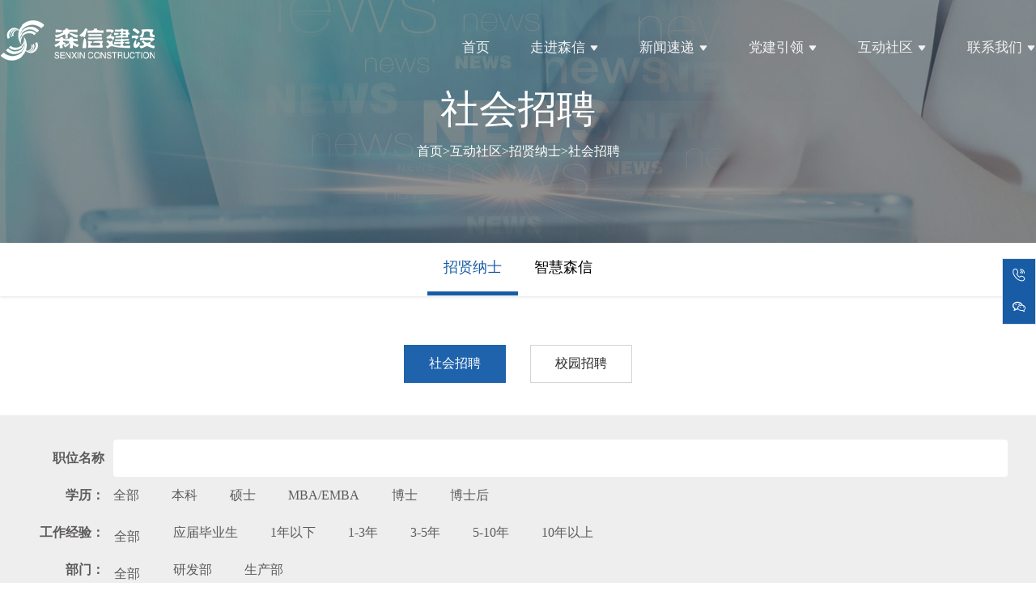

--- FILE ---
content_type: text/html; charset=utf-8
request_url: https://www.sxjs.com/shzp/?ext_gzjy=5-10%E5%B9%B4&ext_bm=%E7%A0%94%E5%8F%91%E9%83%A8&ext_xueli=MBA%2FEMBA
body_size: 3803
content:
<!DOCTYPE html>
<html lang="zh-CN">

<head>
 <meta charset="utf-8" />
 <meta http-equiv="X-UA-Compatible" content="IE=edge" />
 <meta name="viewport" content="width=device-width, initial-scale=1" />
 <title>社会招聘-上海森信建设集团有限公司-上海建筑施工总承包|上海建筑装饰装修|上海市政公用工程|上海机电安装工程|</title>
 <meta name="keywords" content="上海森信建设集团有限公司|上海建筑施工总承包|上海建筑装饰装修|上海市政公用工程|上海机电安装工程|" />
 <meta name="description" content="上海森信建设集团有限公司主营上海建筑施工总承包、上海建筑装饰装修、上海市政公用工程、上海机电安装工程。联系电话：021-65603576" />
 <link href="//css.raisewebdesign.com/css/bootstrap.css" rel="stylesheet" />
 <link href="/template/sxjz/css/sen.css" rel="stylesheet" />
 <link href="//css.raisewebdesign.com/css/swiper-3.4.2.min.css" rel="stylesheet" />
 <link href="//css.raisewebdesign.com/css/animate.css" rel="stylesheet" />
 <link rel="stylesheet" type="text/css" href="//at.alicdn.com/t/font_1313512_0cfum6o5ws6v.css" />
 <link href="//css.raisewebdesign.com/css/map.css" rel="stylesheet" />
</head>

<body>
 <!-- 手机导航 -->
 <!-- 手机导航 -->
<div class="phone">
 <div class="container clearfix">
 <div class="fl">
 <a href="/" class="index_a fl">
 <img src="/template/sxjz/img/2.png" title="logo" />
 </a>
 </div>
 <div class="fr color_dao">
 <i class="iconfont icon-sousuo ds"></i>
 <i class="iconfont icon-daohang side-menu-trigger"></i>
 </div>
 </div>
 </div>
 <nav class="sidebar-menu" data-component="sidebar-menu">
 <header class="sidebar-menu__header mobile-menu-back">
 Explore
 <div class="sidebar-menu__close fr">
 <span class="iconfont icon-guanbi1"></span>
 </div>
 </header>
 <ul class="sidebar-menu__list">
 <li class="sidebar-menu__item">
 <a href="/">
 <span class="dd-sliding-u-l-r sidebar-menu__link">首页</span>
 </a>
 </li>

 <li class="sidebar-menu__item sidebar-menu__item--has-children ">
 <a href="/jtjj/" class="sidebar-menu__link">
 <span class="dd-sliding-u-l-r"> 走进森信</span>
 <span class="iconfont icon-icon_arrow_right fr"></span>
 </a>
 <ul class="sidebar-menu__list search_submenu">
 <li class="sidebar-menu__item sidebar-menu__item--back">
 <a class="sidebar-menu__link sidebar-menu__subtitle" href="/jtjj/">
 <span class="iconfont icon-arrow-left"></span>返回
 </a>
 </li>

 
 <li class="sidebar-menu__item item_ul_db">
 <a href="/jtjj/">
 <span class="dd-sliding-u-l-r sidebar-menu__link">集团简介</span>
 </a>
 </li>
 
 <li class="sidebar-menu__item item_ul_db">
 <a href="/dszzz/">
 <span class="dd-sliding-u-l-r sidebar-menu__link">董事长致辞</span>
 </a>
 </li>
 
 <li class="sidebar-menu__item item_ul_db">
 <a href="/zzjg/">
 <span class="dd-sliding-u-l-r sidebar-menu__link">组织架构</span>
 </a>
 </li>
 
 <li class="sidebar-menu__item item_ul_db">
 <a href="/qyry/">
 <span class="dd-sliding-u-l-r sidebar-menu__link">企业荣誉</span>
 </a>
 </li>
 
 <li class="sidebar-menu__item item_ul_db">
 <a href="/gyjz/">
 <span class="dd-sliding-u-l-r sidebar-menu__link">经典工程</span>
 </a>
 </li>
 
 </ul>
 </li>

 <li class="sidebar-menu__item sidebar-menu__item--has-children ">
 <a href="/gnew/" class="sidebar-menu__link">
 <span class="dd-sliding-u-l-r"> 新闻速递</span>
 <span class="iconfont icon-icon_arrow_right fr"></span>
 </a>
 <ul class="sidebar-menu__list search_submenu">
 <li class="sidebar-menu__item sidebar-menu__item--back">
 <a class="sidebar-menu__link sidebar-menu__subtitle" href="/gnew/">
 <span class="iconfont icon-arrow-left"></span>返回
 </a>
 </li>

 
 <li class="sidebar-menu__item item_ul_db">
 <a href="/gnew/">
 <span class="dd-sliding-u-l-r sidebar-menu__link">企业新闻</span>
 </a>
 </li>
 
 <li class="sidebar-menu__item item_ul_db">
 <a href="/hnew/">
 <span class="dd-sliding-u-l-r sidebar-menu__link">行业动态</span>
 </a>
 </li>
 
 </ul>
 </li>

 <li class="sidebar-menu__item sidebar-menu__item--has-children ">
 <a href="/sxzc/" class="sidebar-menu__link">
 <span class="dd-sliding-u-l-r"> 党建引领</span>
 <span class="iconfont icon-icon_arrow_right fr"></span>
 </a>
 <ul class="sidebar-menu__list search_submenu">
 <li class="sidebar-menu__item sidebar-menu__item--back">
 <a class="sidebar-menu__link sidebar-menu__subtitle" href="/sxzc/">
 <span class="iconfont icon-arrow-left"></span>返回
 </a>
 </li>

 
 <li class="sidebar-menu__item item_ul_db">
 <a href="/sxzc/">
 <span class="dd-sliding-u-l-r sidebar-menu__link">森信之窗</span>
 </a>
 </li>
 
 <li class="sidebar-menu__item item_ul_db">
 <a href="/wmcj/">
 <span class="dd-sliding-u-l-r sidebar-menu__link">文明创建</span>
 </a>
 </li>
 
 <li class="sidebar-menu__item item_ul_db">
 <a href="/qywh/">
 <span class="dd-sliding-u-l-r sidebar-menu__link">企业文化</span>
 </a>
 </li>
 
 </ul>
 </li>

 <li class="sidebar-menu__item sidebar-menu__item--has-children ">
 <a href="/shzp/" class="sidebar-menu__link">
 <span class="dd-sliding-u-l-r"> 互动社区</span>
 <span class="iconfont icon-icon_arrow_right fr"></span>
 </a>
 <ul class="sidebar-menu__list search_submenu">
 <li class="sidebar-menu__item sidebar-menu__item--back">
 <a class="sidebar-menu__link sidebar-menu__subtitle" href="/shzp/">
 <span class="iconfont icon-arrow-left"></span>返回
 </a>
 </li>

 
 <li class="sidebar-menu__item item_ul_db">
 <a href="/shzp/">
 <span class="dd-sliding-u-l-r sidebar-menu__link">招贤纳士</span>
 </a>
 </li>
 
 <li class="sidebar-menu__item item_ul_db">
 <a href="/zhsx/">
 <span class="dd-sliding-u-l-r sidebar-menu__link">智慧森信</span>
 </a>
 </li>
 
 </ul>
 </li>



 <li class="sidebar-menu__item">
 <a href="/link/">
 <span class="dd-sliding-u-l-r sidebar-menu__link">联系我们</span>
 </a>
 </li>


 </ul>
 </nav>
	<!-- pc -->
	<div class="daohang">
		<div class="container">
			<div class="row clearfix">
				<div class="fl logo-a">
					<a href="/">
						<img src="/template/sxjz/img/1.png" title="pic" />
					</a>
				</div>
				<ul class="daohang-ul fr clearfix">
					<li class="active">
						<a href="/">首页</a>
					</li>

					
					<li>
						<a href="/jtjj/">走进森信<i
								class="iconfont icon-f11-copy"></i></a>
						<ul class="er-ul">
						
							<li>
							 <a href= "/jtjj/">集团简介</a>
							</li>
						 
							<li>
							 <a href= "/dszzz/">董事长致辞</a>
							</li>
						 
							<li>
							 <a href= "/zzjg/">组织架构</a>
							</li>
						 
							<li>
							 <a href= "/qyry/">企业荣誉</a>
							</li>
						 
							<li>
							 <a href= "/gyjz/">经典工程</a>
							</li>
						 
						</ul>
					</li>
				
					<li>
						<a href="/gnew/">新闻速递<i
								class="iconfont icon-f11-copy"></i></a>
						<ul class="er-ul">
						
							<li>
							 <a href= "/gnew/">企业新闻</a>
							</li>
						 
							<li>
							 <a href= "/hnew/">行业动态</a>
							</li>
						 
						</ul>
					</li>
				
					<li>
						<a href="/sxzc/">党建引领<i
								class="iconfont icon-f11-copy"></i></a>
						<ul class="er-ul">
						
							<li>
							 <a href= "/sxzc/">森信之窗</a>
							</li>
						 
							<li>
							 <a href= "/wmcj/">文明创建</a>
							</li>
						 
							<li>
							 <a href= "/qywh/">企业文化</a>
							</li>
						 
						</ul>
					</li>
				
					<li>
						<a href="/shzp/">互动社区<i
								class="iconfont icon-f11-copy"></i></a>
						<ul class="er-ul">
						
							<li>
							 <a href= "/shzp/">招贤纳士</a>
							</li>
						 
							<li>
							 <a href= "/zhsx/">智慧森信</a>
							</li>
						 
						</ul>
					</li>
				
					<li>
						<a href="/link/">联系我们<i
								class="iconfont icon-f11-copy"></i></a>
						<ul class="er-ul">
						
						</ul>
					</li>
				


				</ul>
			</div>
		</div>
	</div>
<div class="ban pr">
 <img src="/uploads/190726/3-1ZH614144b40.jpg" class="w100" />
 <div class="wenzis ta pa">
 <div class="ban-z">社会招聘</div>
 <div class="position">
<a href="/">首页</a>><a href="/shzp/">互动社区</a>><a href="/shzp/">招贤纳士</a>><a href="/shzp/">社会招聘</a>
 </div>
 </div>
</div>

<div class="position-ul">
	<div class="container">
		<div class="row">
			<ul class="posi-ul ta">
			
				<li class="active">
				    <a href="/shzp/">招贤纳士</a></li>
				
				<li >
				    <a href="/zhsx/">智慧森信</a></li>
				
			</ul>
		</div>
	</div>
</div>
<!-- 关于我们 -->

<div class="about-us">
	<div class="container">
 <div class="tc">
 <ul class="gc_ul">
 
 <li class="active"><a href="/shzp/">社会招聘</a></li>

 <li ><a href="/xyzp/">校园招聘</a></li>

 </ul>
 </div>


 <div class="zhao_top">
 <dl>
 <form action="/search/" method="post">
 <input type="hidden" name="mid" value="21" />
 <input type="hidden" name="dopost" value="search" />
 <dd><a>职位名称</a><input type="text" name="keyword"></dd>
 </form>
 </dl>
    <dl>

             <dd><div class="li_select">
                 
                 <a>学历：</a><a href="/shzp/?ext_gzjy=5-10%E5%B9%B4&ext_bm=%E7%A0%94%E5%8F%91%E9%83%A8" class="btnbtn-info">全部</a>
                 
                 
                



<a href="/shzp/?ext_gzjy=5-10%E5%B9%B4&ext_bm=%E7%A0%94%E5%8F%91%E9%83%A8&ext_xueli=%E6%9C%AC%E7%A7%91">本科</a>



|

<a href="/shzp/?ext_gzjy=5-10%E5%B9%B4&ext_bm=%E7%A0%94%E5%8F%91%E9%83%A8&ext_xueli=%E7%A1%95%E5%A3%AB">硕士</a>



|

<a href="/shzp/?ext_gzjy=5-10%E5%B9%B4&ext_bm=%E7%A0%94%E5%8F%91%E9%83%A8&ext_xueli=MBA%2FEMBA">MBA/EMBA</a>



|

<a href="/shzp/?ext_gzjy=5-10%E5%B9%B4&ext_bm=%E7%A0%94%E5%8F%91%E9%83%A8&ext_xueli=%E5%8D%9A%E5%A3%AB">博士</a>



|

<a href="/shzp/?ext_gzjy=5-10%E5%B9%B4&ext_bm=%E7%A0%94%E5%8F%91%E9%83%A8&ext_xueli=%E5%8D%9A%E5%A3%AB%E5%90%8E">博士后</a>

</div></dd>
           </dl>
           
           <dl>

             <dd><div class="li_select">
                 
                 <a>工作经验：</a><a href="/shzp/?ext_bm=%E7%A0%94%E5%8F%91%E9%83%A8&ext_xueli=MBA%2FEMBA" class="btn btn-light">全部</a>
                 
                 
                



<a href="/shzp/?ext_gzjy=%E5%BA%94%E5%B1%8A%E6%AF%95%E4%B8%9A%E7%94%9F&ext_bm=%E7%A0%94%E5%8F%91%E9%83%A8&ext_xueli=MBA%2FEMBA">应届毕业生</a>



|

<a href="/shzp/?ext_gzjy=1%E5%B9%B4%E4%BB%A5%E4%B8%8B&ext_bm=%E7%A0%94%E5%8F%91%E9%83%A8&ext_xueli=MBA%2FEMBA">1年以下</a>



|

<a href="/shzp/?ext_gzjy=1-3%E5%B9%B4&ext_bm=%E7%A0%94%E5%8F%91%E9%83%A8&ext_xueli=MBA%2FEMBA">1-3年</a>



|

<a href="/shzp/?ext_gzjy=3-5%E5%B9%B4&ext_bm=%E7%A0%94%E5%8F%91%E9%83%A8&ext_xueli=MBA%2FEMBA">3-5年</a>



|

<a href="/shzp/?ext_gzjy=5-10%E5%B9%B4&ext_bm=%E7%A0%94%E5%8F%91%E9%83%A8&ext_xueli=MBA%2FEMBA"class="cur" >5-10年</a>



|

<a href="/shzp/?ext_gzjy=10%E5%B9%B4%E4%BB%A5%E4%B8%8A&ext_bm=%E7%A0%94%E5%8F%91%E9%83%A8&ext_xueli=MBA%2FEMBA">10年以上</a>

</div></dd>
           </dl>
               <dl>

             <dd><div class="ext_bm">
                 
                 <a>部门：</a><a href="/shzp/?ext_gzjy=5-10%E5%B9%B4&ext_xueli=MBA%2FEMBA" class="btn btn-light">全部</a>
                 
                 
                



<a href="/shzp/?ext_gzjy=5-10%E5%B9%B4&ext_bm=%E7%A0%94%E5%8F%91%E9%83%A8&ext_xueli=MBA%2FEMBA"class="cur" >研发部</a>



|

<a href="/shzp/?ext_gzjy=5-10%E5%B9%B4&ext_bm=%E7%94%9F%E4%BA%A7%E9%83%A8&ext_xueli=MBA%2FEMBA">生产部</a>

</div></dd>
           </dl>
               <dl>

             <dd><div class="li_select">
                 
                 <a>城市：</a><a href="/shzp/?ext_gzjy=5-10%E5%B9%B4&ext_bm=%E7%A0%94%E5%8F%91%E9%83%A8&ext_xueli=MBA%2FEMBA" class="btnbtn-info">全部</a>
                 
                 
                



<a href="/shzp/?ext_gzjy=5-10%E5%B9%B4&ext_bm=%E7%A0%94%E5%8F%91%E9%83%A8&ext_xueli=MBA%2FEMBA&ext_city=%E4%B8%8A%E6%B5%B7">上海</a>



|

<a href="/shzp/?ext_gzjy=5-10%E5%B9%B4&ext_bm=%E7%A0%94%E5%8F%91%E9%83%A8&ext_xueli=MBA%2FEMBA&ext_city=%E5%8D%97%E4%BA%AC">南京</a>

</div></dd>
           </dl>
           
           


 </div>
 <div class="zhao_bottom">
 <table cellpadding="0" cellspacing="0" width="100%">
 <tr>
 <th>职位</th>
 <th>部门</th>
 <th>招聘人数</th>
 <th>工作地点</th>
 <th>发布日期</th>
 </tr>

 


 </table>
 </div>


 <div id="page">
 <ul><span class='page-none' style='color:#999'>未查询到任何数据!</span></ul>
 </div>



	</div>
</div>

<!-- 底部 -->

		<!-- 底部 -->
		<footer>
				<div class="container wow fadeInUp" data-wow-duration=".5s" data-wow-delay=".5s">
					<div class="row">
						<div class="col-md-8">
							<div class="row">

								<div class="foot-div">
									 版权所有：上海森信建设集团有限公司    <a href="http://www.beian.miit.gov.cn"  target="_blank" style="color: #8b8b8b;">沪ICP备15013988号</a>  <a target="_blank" href="http://www.beian.gov.cn/portal/registerSystemInfo?recordcode=31010602002979" ><img src="/uploads/allimg/191203/1-1912031311120-L.png" />沪公网安备 31010602002979号</a>  <script type="text/javascript">var cnzz_protocol = (("https:" == document.location.protocol) ? "https://" : "http://");document.write(unescape("%3Cspan id='cnzz_stat_icon_1278242654'%3E%3C/span%3E%3Cscript src='" + cnzz_protocol + "v1.cnzz.com/z_stat.php%3Fid%3D1278242654%26show%3Dpic' type='text/javascript'%3E%3C/script%3E"));</script> <br>
										地址：上海市宝山区淞良路10号7幢2楼 &nbsp;&nbsp; 电话：021-65603576 &nbsp;&nbsp; 传真：021-65315903-8008 &nbsp;&nbsp; 技术支持：<a href=""> 睿儿科技</a><br>
										<p>友情链接：<a href="https://zjw.sh.gov.cn/index.html" target="_blank">上海市住房和城乡建</a> <a href="http://www.shjx.org.cn/" target="_blank">上海市建筑施工行业</a> </p>
								</div>
							</div>
						</div>
						<div class="col-md-4">
							<div class="row clearfix ms1">

								<div class="col-md-7 col-sm-7 tr">
									<img src="/template/sxjz/img/s11.jpg" alt="">
								</div>

								<div class="col-md-5 col-sm-5 tl">
									微信公众号：森信建设
									<br>扫一扫，了解更多
								</div>
							</div>
						</div>
					</div>
				</div>
			</footer>
	<div class="mobile-foot">
		<div class="containers">
			<a href="tel:021-65603576" class="btn1 pull-left">一键拨号</a>
			<a href="021-65603576" class="btn1 pull-right">一键导航</a>
		</div>
	</div>

	<div class="rightfix">
		<ul class="fix_ul">
			<li>
				<a href="tel:021-65603576">
					<i class="iconfont icon-dh"></i>
					<div class="right_div">021-65603576</div>
				</a>
			</li>
			<li>
				<i class="iconfont icon-weixin1"></i>
				<div class="right_div">
					<img src="/template/sxjz/img/ma.jpg">
				</div>
			</li>
		</ul>
	</div>
	<script src="//js.raisewebdesign.com/js/jquery-2.1.1.min.js"></script>
	<script src="//js.raisewebdesign.com/js/wow.js"></script>
	<script src="//js.raisewebdesign.com/js/swiper.jquery.min.js"></script>
	<script src="//js.raisewebdesign.com/js/swiper.animate1.0.3.min.js"></script>
	<script src="//js.raisewebdesign.com/js/bootstrap.min.js"></script>
	<script src="/template/sxjz/js/home.js"></script>
	<!--<script src="/template/sxjz/js/layer.min.js"></script>-->
	<script src="/template/sxjz/js/ksbm.js"></script>
<script src="/template/sxjz/js/My97DatePicker/WdatePicker.js" type="text/javascript"></script>
	<script src="//js.raisewebdesign.com/js/jquery.waypoints.min.js"></script>
 <script src="//js.raisewebdesign.com/js/jquery.countup.min.js"></script>

 <script type="text/javascript">

 $(function(){
			 ksbm.load();
 new WOW().init();
 $('.counter').countUp();

});

 </script>
</body>

</html>

--- FILE ---
content_type: text/html; charset=utf-8
request_url: https://www.sxjs.com/template/sxjz/js/My97DatePicker/skin/whyGreen/datepicker.css
body_size: 6245
content:
<!DOCTYPE html>
<html lang="zh-CN">

<head>
	<meta charset="utf-8" />
	<meta http-equiv="X-UA-Compatible" content="IE=edge" />
	<meta name="viewport" content="width=device-width, initial-scale=1" />
	<title>上海森信建设集团有限公司-上海建筑施工总承包|上海建筑装饰装修|上海市政公用工程|上海机电安装工程|</title>
	<meta name="description" content="上海森信建设集团有限公司主营上海建筑施工总承包、上海建筑装饰装修、上海市政公用工程、上海机电安装工程。联系电话：021-65603576" />
	<meta name="keywords" content="上海森信建设集团有限公司|上海建筑施工总承包|上海建筑装饰装修|上海市政公用工程|上海机电安装工程|" />
	<link href="//css.raisewebdesign.com/css/bootstrap.css" rel="stylesheet" />
	<link href="/template/sxjz/css/sen.css" rel="stylesheet" />
	<link href="//css.raisewebdesign.com/css/swiper-3.4.2.min.css" rel="stylesheet" />
	<link href="//css.raisewebdesign.com/css/animate.css" rel="stylesheet" />
	<link rel="stylesheet" type="text/css" href="//at.alicdn.com/t/font_1313512_0cfum6o5ws6v.css" />
	<link href="//css.raisewebdesign.com/css/map.css" rel="stylesheet" />
</head>

<body>


    <!-- 手机导航 -->
<div class="phone">
 <div class="container clearfix">
 <div class="fl">
 <a href="/" class="index_a fl">
 <img src="/template/sxjz/img/2.png" title="logo" />
 </a>
 </div>
 <div class="fr color_dao">
 <i class="iconfont icon-sousuo ds"></i>
 <i class="iconfont icon-daohang side-menu-trigger"></i>
 </div>
 </div>
 </div>
 <nav class="sidebar-menu" data-component="sidebar-menu">
 <header class="sidebar-menu__header mobile-menu-back">
 Explore
 <div class="sidebar-menu__close fr">
 <span class="iconfont icon-guanbi1"></span>
 </div>
 </header>
 <ul class="sidebar-menu__list">
 <li class="sidebar-menu__item">
 <a href="/">
 <span class="dd-sliding-u-l-r sidebar-menu__link">首页</span>
 </a>
 </li>

 <li class="sidebar-menu__item sidebar-menu__item--has-children ">
 <a href="/jtjj/" class="sidebar-menu__link">
 <span class="dd-sliding-u-l-r"> 走进森信</span>
 <span class="iconfont icon-icon_arrow_right fr"></span>
 </a>
 <ul class="sidebar-menu__list search_submenu">
 <li class="sidebar-menu__item sidebar-menu__item--back">
 <a class="sidebar-menu__link sidebar-menu__subtitle" href="/jtjj/">
 <span class="iconfont icon-arrow-left"></span>返回
 </a>
 </li>

 
 <li class="sidebar-menu__item item_ul_db">
 <a href="/jtjj/">
 <span class="dd-sliding-u-l-r sidebar-menu__link">集团简介</span>
 </a>
 </li>
 
 <li class="sidebar-menu__item item_ul_db">
 <a href="/dszzz/">
 <span class="dd-sliding-u-l-r sidebar-menu__link">董事长致辞</span>
 </a>
 </li>
 
 <li class="sidebar-menu__item item_ul_db">
 <a href="/zzjg/">
 <span class="dd-sliding-u-l-r sidebar-menu__link">组织架构</span>
 </a>
 </li>
 
 <li class="sidebar-menu__item item_ul_db">
 <a href="/qyry/">
 <span class="dd-sliding-u-l-r sidebar-menu__link">企业荣誉</span>
 </a>
 </li>
 
 <li class="sidebar-menu__item item_ul_db">
 <a href="/gyjz/">
 <span class="dd-sliding-u-l-r sidebar-menu__link">经典工程</span>
 </a>
 </li>
 
 </ul>
 </li>

 <li class="sidebar-menu__item sidebar-menu__item--has-children ">
 <a href="/gnew/" class="sidebar-menu__link">
 <span class="dd-sliding-u-l-r"> 新闻速递</span>
 <span class="iconfont icon-icon_arrow_right fr"></span>
 </a>
 <ul class="sidebar-menu__list search_submenu">
 <li class="sidebar-menu__item sidebar-menu__item--back">
 <a class="sidebar-menu__link sidebar-menu__subtitle" href="/gnew/">
 <span class="iconfont icon-arrow-left"></span>返回
 </a>
 </li>

 
 <li class="sidebar-menu__item item_ul_db">
 <a href="/gnew/">
 <span class="dd-sliding-u-l-r sidebar-menu__link">企业新闻</span>
 </a>
 </li>
 
 <li class="sidebar-menu__item item_ul_db">
 <a href="/hnew/">
 <span class="dd-sliding-u-l-r sidebar-menu__link">行业动态</span>
 </a>
 </li>
 
 </ul>
 </li>

 <li class="sidebar-menu__item sidebar-menu__item--has-children ">
 <a href="/sxzc/" class="sidebar-menu__link">
 <span class="dd-sliding-u-l-r"> 党建引领</span>
 <span class="iconfont icon-icon_arrow_right fr"></span>
 </a>
 <ul class="sidebar-menu__list search_submenu">
 <li class="sidebar-menu__item sidebar-menu__item--back">
 <a class="sidebar-menu__link sidebar-menu__subtitle" href="/sxzc/">
 <span class="iconfont icon-arrow-left"></span>返回
 </a>
 </li>

 
 <li class="sidebar-menu__item item_ul_db">
 <a href="/sxzc/">
 <span class="dd-sliding-u-l-r sidebar-menu__link">森信之窗</span>
 </a>
 </li>
 
 <li class="sidebar-menu__item item_ul_db">
 <a href="/wmcj/">
 <span class="dd-sliding-u-l-r sidebar-menu__link">文明创建</span>
 </a>
 </li>
 
 <li class="sidebar-menu__item item_ul_db">
 <a href="/qywh/">
 <span class="dd-sliding-u-l-r sidebar-menu__link">企业文化</span>
 </a>
 </li>
 
 </ul>
 </li>

 <li class="sidebar-menu__item sidebar-menu__item--has-children ">
 <a href="/shzp/" class="sidebar-menu__link">
 <span class="dd-sliding-u-l-r"> 互动社区</span>
 <span class="iconfont icon-icon_arrow_right fr"></span>
 </a>
 <ul class="sidebar-menu__list search_submenu">
 <li class="sidebar-menu__item sidebar-menu__item--back">
 <a class="sidebar-menu__link sidebar-menu__subtitle" href="/shzp/">
 <span class="iconfont icon-arrow-left"></span>返回
 </a>
 </li>

 
 <li class="sidebar-menu__item item_ul_db">
 <a href="/shzp/">
 <span class="dd-sliding-u-l-r sidebar-menu__link">招贤纳士</span>
 </a>
 </li>
 
 <li class="sidebar-menu__item item_ul_db">
 <a href="/zhsx/">
 <span class="dd-sliding-u-l-r sidebar-menu__link">智慧森信</span>
 </a>
 </li>
 
 </ul>
 </li>



 <li class="sidebar-menu__item">
 <a href="/link/">
 <span class="dd-sliding-u-l-r sidebar-menu__link">联系我们</span>
 </a>
 </li>


 </ul>
 </nav>
	<!-- pc -->
	<div class="daohang">
		<div class="container">
			<div class="row clearfix">
				<div class="fl logo-a">
					<a href="/">
						<img src="/template/sxjz/img/1.png" title="pic" />
					</a>
				</div>
				<ul class="daohang-ul fr clearfix">
					<li class="active">
						<a href="/">首页</a>
					</li>

					
					<li>
						<a href="/jtjj/">走进森信<i
								class="iconfont icon-f11-copy"></i></a>
						<ul class="er-ul">
						
							<li>
							 <a href= "/jtjj/">集团简介</a>
							</li>
						 
							<li>
							 <a href= "/dszzz/">董事长致辞</a>
							</li>
						 
							<li>
							 <a href= "/zzjg/">组织架构</a>
							</li>
						 
							<li>
							 <a href= "/qyry/">企业荣誉</a>
							</li>
						 
							<li>
							 <a href= "/gyjz/">经典工程</a>
							</li>
						 
						</ul>
					</li>
				
					<li>
						<a href="/gnew/">新闻速递<i
								class="iconfont icon-f11-copy"></i></a>
						<ul class="er-ul">
						
							<li>
							 <a href= "/gnew/">企业新闻</a>
							</li>
						 
							<li>
							 <a href= "/hnew/">行业动态</a>
							</li>
						 
						</ul>
					</li>
				
					<li>
						<a href="/sxzc/">党建引领<i
								class="iconfont icon-f11-copy"></i></a>
						<ul class="er-ul">
						
							<li>
							 <a href= "/sxzc/">森信之窗</a>
							</li>
						 
							<li>
							 <a href= "/wmcj/">文明创建</a>
							</li>
						 
							<li>
							 <a href= "/qywh/">企业文化</a>
							</li>
						 
						</ul>
					</li>
				
					<li>
						<a href="/shzp/">互动社区<i
								class="iconfont icon-f11-copy"></i></a>
						<ul class="er-ul">
						
							<li>
							 <a href= "/shzp/">招贤纳士</a>
							</li>
						 
							<li>
							 <a href= "/zhsx/">智慧森信</a>
							</li>
						 
						</ul>
					</li>
				
					<li>
						<a href="/link/">联系我们<i
								class="iconfont icon-f11-copy"></i></a>
						<ul class="er-ul">
						
						</ul>
					</li>
				


				</ul>
			</div>
		</div>
	</div>

	<!-- 轮播图 -->
	<div class="lunbo pr">
		<div class="swiper-container ">
			<div class="swiper-wrapper">

		
				<div class="swiper-slide pr">
					<img src="/uploads/allimg/190726/3-1ZH6145H60-L.jpg" alt="" class="w100" />
					<div class="pa wenzi-con ">
						<div class="p1s ani" swiper-animate-effect="fadeInUp" swiper-animate-duration="0.5s"
							swiper-animate-delay="0.5s">
							<p class="cns"> 精心施工</p>
							<p class="ens">Careful construction</p>
						</div>
						<div class="p2s ani" swiper-animate-effect="fadeInUp" swiper-animate-duration="1.5s"
							swiper-animate-delay="0.5s">
							<p class="cns">争创一流</p>
							<p class="ens">Striving for first class</p>
						</div>
					</div>
				</div>
		
				<div class="swiper-slide pr">
					<img src="/uploads/allimg/190726/3-1ZH61454120-L.jpg" alt="" class="w100" />
					<div class="pa wenzi-con ">
						<div class="p1s ani" swiper-animate-effect="fadeInUp" swiper-animate-duration="0.5s"
							swiper-animate-delay="0.5s">
							<p class="cns"> 经营布局合理  经济效益递增</p>
							<p class="ens">Reasonable management layout, increasing economic benefits</p>
						</div>
						<div class="p2s ani" swiper-animate-effect="fadeInUp" swiper-animate-duration="1.5s"
							swiper-animate-delay="0.5s">
							<p class="cns">内部管理先进  文化民主活力</p>
							<p class="ens">Internal management advanced cultural democratic vitality</p>
						</div>
					</div>
				</div>
		
				<div class="swiper-slide pr">
					<img src="/uploads/190726/3-1ZH6104HS18.jpg" alt="" class="w100" />
					<div class="pa wenzi-con ">
						<div class="p1s ani" swiper-animate-effect="fadeInUp" swiper-animate-duration="0.5s"
							swiper-animate-delay="0.5s">
							<p class="cns"> 人才是企业的发展资本</p>
							<p class="ens">Talent is the development capital of the enterprise</p>
						</div>
						<div class="p2s ani" swiper-animate-effect="fadeInUp" swiper-animate-duration="1.5s"
							swiper-animate-delay="0.5s">
							<p class="cns">创新是企业的生命之源</p>
							<p class="ens">Innovation is the source of life for an enterprise</p>
						</div>
					</div>
				</div>
		  

			</div>

		</div>
		<div class="swiper-pagination"></div>
	</div>

	<!-- 	服务项目-->

	<div class="solution">
		<div class="container">
			<div class="row">

				<ul class="sol-ul clearfix wow fadeInUp">

					<!--<li>
						快捷入口
					</li>-->

					<li>
						<a href="/jtjj/">
							<img src="/template/sxjz/img/cicon01.png" alt="">
							<p>企业介绍</p>
						</a>
					</li>
					<li>
						<a href="/qyry/">
							<img src="/template/sxjz/img/cicon02.png" alt="">
							<p>企业荣誉</p>
						</a>
					</li>
					<li>
						<a href="/shzp/">
							<img src="/template/sxjz/img/cicon03.png" alt="">
							<p>招贤纳士</p>
						</a>
					</li>
					<li>
						<a href="/link/">
							<img src="/template/sxjz/img/cicon04.png" alt="">
							<p>联系我们</p>
						</a>
					</li>



				</ul>
			</div>
		</div>
	</div>

	<!-- 新闻-->
	<div class="news">
		<div class="container">
			<div class="row">
				<div class="new-con clearfix">
					<div class="fl wow fadeInLeftBig new-l">
						<div class="hred wow fadeInUp clearfix">
							<div class="cn fl">新闻速递</div>
							<div class="fr ">
								<a href="/gnew/" class="more-a ">
									了解更多>
								</a>
							</div>
						</div>

						<div class="new-z clearfix">
								
							<div class="zuo fl">
								<a href="/gnew/2385.html" class="pr">
									<div class="overh pr">
										<img src="/static/upload/image/20251011/1760161120199410.jpg" alt="" class="w100">
										<div class="pa date ">
											<p class="yue">11</p>
											<p class="re">11</p>
										</div>
									</div>
									<div class="list_con ">
										<p class="list_p1">【森信集团】意识形态决定安全深度：筑牢企业网络安全防线</p>
										<p class="list_p2">
												2025年10月11日，森信集团组织开展了“意识形态决定安全深度”的专题培训会，邀请外部网安专家为员工授课，帮助大家提升网络安全意识与防护能力。 培训围绕当前网络安全形势展开，重点分析了数字化时代面临的各类安全挑战。专家从政策法规、技术发展、安全事件等角度，详细解读了...
										</p>
									</div>

								</a>
							</div>
							

							<div class="you fr">
								<ul class="new_list_ul">

										
									<li>
										<a href="/gnew/2385.html" class="clearfix">
											<div class="fl date fl">
													<p class="yue">11</p>
													<p class="re">2025-10</p>
											</div>
											<div class="list_con fr">
												<p class="list_p1">【森信集团】意识形态决定安全深度：筑牢企业网络安全防线</p>
												<p class="list_p2">
														2025年10月11日，森信集团组织开展了“意识形态决定安全深度”的专题培训会，邀请外部网安专家为员工授课，帮助大家提升网络安全意识与防护能力。 培训围绕当前网络安全形势展开，重点分析了数字化时代面临的各类安全挑战。专家从政策法规、技术发展、安全事件等角度，详细解读了...
												</p>
											</div>
										</a>
									</li>
									
									<li>
										<a href="/gnew/2384.html" class="clearfix">
											<div class="fl date fl">
													<p class="yue">30</p>
													<p class="re">2025-09</p>
											</div>
											<div class="list_con fr">
												<p class="list_p1">森信代表队建筑技能竞赛获佳绩</p>
												<p class="list_p2">
														近日，由黄浦区总工会主办的“建功‘十四五’奋进新征程——2025年黄浦区建筑行业劳动技能竞赛”在嘉里工地火热举行。竞赛设砌红砖勾缝、水刷石窗台、木工三大实操项目，全区近百家建筑企业、数百名能工巧匠同台竞技，现场比拼激烈，氛围浓厚。 黄浦021项目三名一线骨干技工代表集...
												</p>
											</div>
										</a>
									</li>
									
									<li>
										<a href="/gnew/2381.html" class="clearfix">
											<div class="fl date fl">
													<p class="yue">29</p>
													<p class="re">2025-09</p>
											</div>
											<div class="list_con fr">
												<p class="list_p1">黄浦区区委书记杲云一行莅临黄浦021项目调研指导</p>
												<p class="list_p2">
														2025年9月29日上午，黄浦区区委书记杲云、副区长王槐、建管委副主任夏雨等一行莅临森信集团黄浦021项目进行调研指导。森信集团董事长王文其、总经理王海军等陪同接待。 杲书记一行深入项目一线，实地查看了工程进度和安全生产措施落实情况，详细了解了项目建设难点。杲书记...
												</p>
											</div>
										</a>
									</li>
									

								</ul>
							</div>
						</div>

 <div class="dj_wrap">
 <div class="hred wow fadeInUp clearfix">
							<div class="cn fl">党建引领</div>
						</div>
						<div class="djyl">
							 <div class="row">
							 	<div class="col-sm-6">
	 <div class="djgz">
	 <h3>文明创建</h3><a href="/wmcj/">了解更多 ></a>
	 </div>
	 <ul class="dj_ul">
	 	
	 	<li>
	 		<a href="/wmcj/2386.html" target="_blank">
	 			<span class="fl">【森信集团】意识形态决定安全深度：筑牢企业网络安全防线</span>
	 			<span class="fr">2025-10-11</span>
	 		</a>
	 	</li>
	 	
	 	<li>
	 		<a href="/wmcj/2383.html" target="_blank">
	 			<span class="fl">森信代表队建筑技能竞赛获佳绩</span>
	 			<span class="fr">2025-09-30</span>
	 		</a>
	 	</li>
	 	
	 	<li>
	 		<a href="/wmcj/2382.html" target="_blank">
	 			<span class="fl">黄浦区区委书记杲云一行莅临黄浦021项目调研指导</span>
	 			<span class="fr">2025-09-29</span>
	 		</a>
	 	</li>
	 	
	 	<li>
	 		<a href="/wmcj/2375.html" target="_blank">
	 			<span class="fl">森信集团勇夺市企乒赛季军</span>
	 			<span class="fr">2025-07-29</span>
	 		</a>
	 	</li>
	 	
	 	<li>
	 		<a href="/wmcj/2373.html" target="_blank">
	 			<span class="fl">森信集团蝉联建筑业诚信企业殊荣</span>
	 			<span class="fr">2025-07-26</span>
	 		</a>
	 	</li>
	 	
	 	<li>
	 		<a href="/wmcj/2371.html" target="_blank">
	 			<span class="fl">森信集团再度入选上海市建筑施工30强</span>
	 			<span class="fr">2025-07-25</span>
	 		</a>
	 	</li>
	 	
	 	<li>
	 		<a href="/wmcj/2369.html" target="_blank">
	 			<span class="fl">森信集团组织开展“夏送清凉”活动</span>
	 			<span class="fr">2025-07-23</span>
	 		</a>
	 	</li>
	 	
	 	<li>
	 		<a href="/wmcj/2367.html" target="_blank">
	 			<span class="fl">森信集团项目管理工作会议召开</span>
	 			<span class="fr">2025-07-19</span>
	 		</a>
	 	</li>
	 	
	 	<li>
	 		<a href="/wmcj/2365.html" target="_blank">
	 			<span class="fl">森信集团开展公益献血活动</span>
	 			<span class="fr">2025-07-10</span>
	 		</a>
	 	</li>
	 	
	 </ul>
							 	</div>
							 	<div class="col-sm-6">
	 <div class="djgz">
	 <h3>森信之窗</h3><a href="/sxzc/">了解更多 ></a>
	 </div>
	 <div>
	 	
		 <dl class="dj_dl">
		 	<dt><a href="/sxzc/2380.html"><img src="/static/upload/image/20250826/1756171581661807.jpg"></a></dt>
		 	<dd>
		 		<a href="/sxzc/2380.html">
		 <h3>《森信之窗》第219期</h3>
		 <span>2025-08-04</span>
		 <p>近日，上海市建筑施工行业协会发布了《2024年度上海市建筑施工企业综合实力30强企业名单》。森信集团凭借过硬的产品质量、卓越的技术实力、诚信的经营理念以及行业领先的综合竞争力，成功入选榜单。</p>
		 </a>
		 	</dd>
		 </dl>
		 
		 <dl class="dj_dl">
		 	<dt><a href="/sxzc/2379.html"><img src="/static/upload/image/20250826/1756171512239407.png"></a></dt>
		 	<dd>
		 		<a href="/sxzc/2379.html">
		 <h3>《森信之窗》第218期</h3>
		 <span>2025-07-07</span>
		 <p>近日，上海市双拥模范表彰会议在上海展览中心举行，对在支持国防建设、服务军人军属、促进军民融合等方面作出突出贡献的集体及个人进行了表彰。</p>
		 </a>
		 	</dd>
		 </dl>
		 
	 </div>

	 </div>
							 </div>
						</div>
						</div>

					</div>
					<div class="fr wow fadeInRightBig new-r">
						<div class="hred wow fadeInUp clearfix">
							<div class="cn fl">董事长致辞</div>
							<div class="fr ">
								<a href="/dszzz/" class="more-a ">
									了解更多>
								</a>
							</div>
						</div>

						<div class="index-about">
							<div class="us-a">

									<div class="fl overh">
										<img src="/template/sxjz/img/s7.jpg" class="w100">
									</div>
								
									<div class="fr">
									上海森信建设集团有限公司注册于上海市虹口区，为国家壹级建筑施工总承包企业。公司拥有房屋建筑工程施工总承包、市政公用工程施工总承包、...
									 <a href="/jtjj/">[详情]</a>
									</div>
									

							</div>
							<!--<div class="zhi">
								<p>质量、环境、职业健康安全三合一体系认证</p>
								<a href="/jtjj/">企业简介</a><span>|</span>
								<a href="/dszzz/">董事长致辞</a><span>|</span>
								<a href="/zzjg/">组织架构</a><span>|</span>
								<a href="/qyry/">企业荣誉</a>
							</div>-->
							<a href="http://218.1.102.86:8888/oa/login.jsp" target="_blank" class="qyyx"><img src="/template/sxjz/img/c3.jpg"></a>
							<a href="http://mail.sxjs.com/" target="_blank" class="qyyx"><img src="/template/sxjz/img/c2.jpg"></a>

 <div class="hdsq_w">
	 <div class="hred wow fadeInUp clearfix">
									<div class="cn fl">互动社区</div>
									<div class="fr ">
										<a href="/shzp/" class="more-a ">
											了解更多>
										</a>
									</div>
								</div>

	 <ul class="hdsq_ul">
	 	<li><a href="/shzp/"><img src="/template/sxjz/img/cicon05.png"><span>加入我们</span></a></li>
	 	<li><a href="/zhsx/"><img src="/template/sxjz/img/cicon06.png"><span>智慧森信</span></a></li>
	 </ul>
 </div>

						</div>







					</div>
				</div>
			</div>
		</div>
	</div>

	<div class="gongcheng">
		<div class="container">
			<div class="row">
				<div class="hred wow fadeInUp clearfix">
					<div class="cn fl">经典工程

					</div>
					<div class="fr ">
						<a href="/gyjz/" class="more-a ">
							了解更多>
						</a>
					</div>
				</div>
				<div class="gongcheng-con">
					<ul class="clearfix">

					
						<li >
							<a href="/gyjz/" class="pr">
								<div class="overh">
									<img src="/uploads/190822/3-1ZR20Z550U2.jpg">
								</div>
								<div class="pa cheng-con">
									<p class="pg1">公用建筑</p>
									<div class="pg-yao">
									‘鲁班奖’闽江学院新华都商学院‘白玉兰’盛世年华&lt;br&gt;
‘鲁班奖’上海国家电网调度中心（海光大厦）

									</div>
								</div>
							</a>
						</li>
					
						<li >
							<a href="/szgc/" class="pr">
								<div class="overh">
									<img src="/uploads/190822/3-1ZR20ZG5a2.jpg">
								</div>
								<div class="pa cheng-con">
									<p class="pg1">市政工程</p>
									<div class="pg-yao">
									‘鲁班奖’闽江学院新华都商学院‘白玉兰’盛世年华&lt;br&gt;
‘鲁班奖’上海国家电网调度中心（海光大厦）

									</div>
								</div>
							</a>
						</li>
					
						<li >
							<a href="/myjz/" class="pr">
								<div class="overh">
									<img src="/uploads/190822/3-1ZR20ZHWC.jpg">
								</div>
								<div class="pa cheng-con">
									<p class="pg1">民用建筑</p>
									<div class="pg-yao">
									‘鲁班奖’闽江学院新华都商学院‘白玉兰’盛世年华&lt;br&gt;
‘鲁班奖’上海国家电网调度中心（海光大厦）

									</div>
								</div>
							</a>
						</li>
					
					</ul>
				</div>
			</div>
		</div>
	</div>


<!-- 底部 -->

		<!-- 底部 -->
		<footer>
				<div class="container wow fadeInUp" data-wow-duration=".5s" data-wow-delay=".5s">
					<div class="row">
						<div class="col-md-8">
							<div class="row">

								<div class="foot-div">
									 版权所有：上海森信建设集团有限公司    <a href="http://www.beian.miit.gov.cn"  target="_blank" style="color: #8b8b8b;">沪ICP备15013988号</a>  <a target="_blank" href="http://www.beian.gov.cn/portal/registerSystemInfo?recordcode=31010602002979" ><img src="/uploads/allimg/191203/1-1912031311120-L.png" />沪公网安备 31010602002979号</a>  <script type="text/javascript">var cnzz_protocol = (("https:" == document.location.protocol) ? "https://" : "http://");document.write(unescape("%3Cspan id='cnzz_stat_icon_1278242654'%3E%3C/span%3E%3Cscript src='" + cnzz_protocol + "v1.cnzz.com/z_stat.php%3Fid%3D1278242654%26show%3Dpic' type='text/javascript'%3E%3C/script%3E"));</script> <br>
										地址：上海市宝山区淞良路10号7幢2楼 &nbsp;&nbsp; 电话：021-65603576 &nbsp;&nbsp; 传真：021-65315903-8008 &nbsp;&nbsp; 技术支持：<a href=""> 睿儿科技</a><br>
										<p>友情链接：<a href="https://zjw.sh.gov.cn/index.html" target="_blank">上海市住房和城乡建</a> <a href="http://www.shjx.org.cn/" target="_blank">上海市建筑施工行业</a> </p>
								</div>
							</div>
						</div>
						<div class="col-md-4">
							<div class="row clearfix ms1">

								<div class="col-md-7 col-sm-7 tr">
									<img src="/template/sxjz/img/s11.jpg" alt="">
								</div>

								<div class="col-md-5 col-sm-5 tl">
									微信公众号：森信建设
									<br>扫一扫，了解更多
								</div>
							</div>
						</div>
					</div>
				</div>
			</footer>
	<div class="mobile-foot">
		<div class="containers">
			<a href="tel:021-65603576" class="btn1 pull-left">一键拨号</a>
			<a href="021-65603576" class="btn1 pull-right">一键导航</a>
		</div>
	</div>

	<div class="rightfix">
		<ul class="fix_ul">
			<li>
				<a href="tel:021-65603576">
					<i class="iconfont icon-dh"></i>
					<div class="right_div">021-65603576</div>
				</a>
			</li>
			<li>
				<i class="iconfont icon-weixin1"></i>
				<div class="right_div">
					<img src="/template/sxjz/img/ma.jpg">
				</div>
			</li>
		</ul>
	</div>
	<script src="//js.raisewebdesign.com/js/jquery-2.1.1.min.js"></script>
	<script src="//js.raisewebdesign.com/js/wow.js"></script>
	<script src="//js.raisewebdesign.com/js/swiper.jquery.min.js"></script>
	<script src="//js.raisewebdesign.com/js/swiper.animate1.0.3.min.js"></script>
	<script src="//js.raisewebdesign.com/js/bootstrap.min.js"></script>
	<script src="/template/sxjz/js/home.js"></script>
	<!--<script src="/template/sxjz/js/layer.min.js"></script>-->
	<script src="/template/sxjz/js/ksbm.js"></script>
<script src="/template/sxjz/js/My97DatePicker/WdatePicker.js" type="text/javascript"></script>
	<script src="//js.raisewebdesign.com/js/jquery.waypoints.min.js"></script>
 <script src="//js.raisewebdesign.com/js/jquery.countup.min.js"></script>

 <script type="text/javascript">

 $(function(){
			 ksbm.load();
 new WOW().init();
 $('.counter').countUp();

});

 </script>

</body>

</html>





--- FILE ---
content_type: text/css
request_url: https://www.sxjs.com/template/sxjz/css/sen.css
body_size: 11537
content:
@charset "utf-8";
/* 这个css是初始化的css，在任何项目里面都可以使用 */
/* 禁用iPhone中Safari的字号自动调整 */
html {
  -webkit-text-size-adjust: 100%;
  -ms-text-size-adjust: 100%;
  /* 解决IOS默认滑动很卡的情况 */
  -webkit-overflow-scrolling: touch;
  font-size: 0;
}
/* 禁止缩放表单 */
input[type="submit"],
input[type="reset"],
input[type="button"],
input {
  resize: none;
  border: none;
}
button {
  /* border: none; */
}
/* 取消链接高亮  */
a {
  -webkit-tap-highlight-color: rgba(0, 0, 0, 0);
}
/* 设置HTML5元素为块 */
article,
aside,
details,
figcaption,
figure,
footer,
header,
hgroup,
menu,
nav,
section {
  display: block;
}
/* 图片自适应 */
img {
  max-width: 100%;
  height: auto;
  width: auto\9;
  /* ie8 */
  -ms-interpolation-mode: bicubic;
  /*为了照顾ie图片缩放失真*/
}
/* 初始化 */
body,
div,
ul,
li,
ol,
h1,
h2,
h3,
h4,
h5,
h6,
input,
textarea,
select,
p,
dl,
dt,
dd,
a,
img,
button,
form,
table,
th,
tr,
td,
tbody,
article,
aside,
details,
figcaption,
figure,
footer,
header,
hgroup,
menu,
nav,
section {
  margin: 0;
  padding: 0;
}
body {
  font-family: "pingfang SC ";
  color: #555;
  overflow-x: hidden;
}
button:focus {
  outline: none;
}
em,
i {
  font-style: normal;
}
ul,
li {
  list-style-type: none;
}
.w100 {
  width: 100%;
}
.pr {
  position: relative;
}
.pa {
  position: absolute;
}
a:hover,
a:link,
a:visited {
  text-decoration: none;
}
.clearfix {
  zoom: 1;
}
input:focus,
textarea:focus,
.lunbo .swiper-pagination-bullet:focus {
  outline: none;
}
.overh {
  overflow: hidden;
}
.fl {
  float: left;
}
.fr {
  float: right;
}
.ta {
  text-align: center;
}
.tr {
  text-align: right;
}
.tl {
  text-align: left;
}
.displaynone {
  display: none;
}
.swiper-button-prev:focus,
.swiper-button-next:focus {
  outline: none;
}
.wen_hied {
  display: -webkit-box;
  -webkit-box-orient: vertical;
  text-overflow: ellipsis;
  -webkit-line-clamp: 1;
  overflow: hidden;
}
.f14px {
  font-size: 14px;
}
.f16px {
  font-size: 16px;
}
.book {
  border: 1px solid #000;
}
.db {
  display: block;
}
.dnb {
  display: inline-block;
}
.flight {
  font-weight: lighter;
}
.fbold {
  font-weight: bold;
}
.imghover {
  transition: 400ms ease-in-out;
  transform: scale(1.2);
}
.tran {
  transition: 400ms ease-in-out;
}
.hovercolor {
  color: #8cca1d;
}
.zhong {
  display: -webkit-box;
  /* Chrome 4+, Safari 3.1, iOS Safari 3.2+ */
  display: -moz-box;
  /* Firefox 17- */
  display: -webkit-flex;
  /* Chrome 21+, Safari 6.1+, iOS Safari 7+, Opera 15/16 */
  display: -moz-flex;
  /* Firefox 18+ */
  display: -ms-flexbox;
  /* IE 10 */
  display: flex;
  /* Chrome 29+, Firefox 22+, IE 11+, Opera 12.1/17/18, Android 4.4+ */
  justify-content: center;
  align-items: center;
}
.z {
  left: 50%;
  top: 50%;
  transform: translate(-50%, -50%);
}
.l0 {
  top: 50%;
  transform: translateY(-50%);
}
.cen {
  left: 50%;
  transform: translateX(-50%);
}
.f48 {
  font-size: 48px;
}
.wen_hied {
  display: -webkit-box;
  -webkit-box-orient: vertical;
  text-overflow: ellipsis;
  -webkit-line-clamp: 1;
  overflow: hidden;
}
.daohang {
  position: fixed;
  width: 100%;
  left: 0;
  right: 0;
  top: 0;
  padding: 25px 0;
  transition: 400ms ease-in-out;
  z-index: 99;
}
.daohang.active {
  background: #185ca5;
  box-shadow: 0 0 2px 2px rgba(0, 0, 0, 0.1);
  padding: 10px 0;
  transition: 400ms ease-in-out;
}
.daohang .logo-a {
  line-height: 67px;
}
.daohang .daohang-ul > li {
  display: inline-block;
  position: relative;
  padding: 0 20px;
}
.daohang .daohang-ul > li:last-child {
  padding-right: 0;
}
.daohang .daohang-ul > li:last-child .fl {
  color: #185ca5;
  font-size: 16px;
  margin-right: 20px;
}
.daohang .daohang-ul > li:last-child .fl i {
  display: inline-block;
  margin-right: 10px;
  font-size: 20px;
}
.daohang .daohang-ul > li:last-child .fr {
  line-height: 28px;
}
.daohang .daohang-ul > li > a {
  color: #f4f2f2;
  display: inline-block;
  line-height: 67px;
  font-size: 17px;
}
.daohang .daohang-ul > li > a i {
  display: inline-block;
  margin-left: 5px;
  font-size: 12px;
}
.daohang .daohang-ul > li:hover > a .en,
.daohang .daohang-ul > li.active > a .en,
.daohang .daohang-ul > li:hover > a .cn,
.daohang .daohang-ul > li.active > a .cn {
  color: #ffffff;
}
.daohang .daohang-ul > li:hover .er-ul {
  transform: scale(1);
  opacity: 1;
}
.er-ul {
  position: absolute;
  width: 100%;
  padding: 5px 0;
  left: 0;
  box-shadow: 0 0 2px 2px rgba(0, 0, 0, 0.1);
  right: 0;
  top: 100%;
  background: #fff;
  opacity: 0;
  z-index: 33;
  transform: scale(0);
  transition: 400ms ease-in-out;
}
.er-ul li {
  line-height: 30px;
  width: 100%;
  display: block;
}
li .er-ul li a {
  color: #000000;
  font-size: 14px;
  display: block;
  text-align: center;
}
.er-ul li:hover {
  background: #185ca5;
}
.er-ul li:hover a {
  color: #ffffff;
}
.lunbo .swiper-pagination {
  left: 50%;
  margin-top: 20px;
  transform: translateX(-50%);
}
.lunbo .swiper-pagination-bullet {
  width: 12px;
  height: 12px;
  margin: 0 5px;
  background: #dcdcdc;
  opacity: 1;
}
.lunbo .swiper-pagination-bullet-active {
  opacity: 1;
  background: #185ca5;
  border: 1px solid #185ca5;
}
.lunbo .wenzi-con {
  width: 40%;
  left: 19%;
  top: 50%;
  transform: translateY(-50%);
}
.lunbo .wenzi-con .p1s {
  color: #ffffff;
  font-weight: bold;
}
.lunbo .wenzi-con .p1s .cns {
  font-size: 50px;
}
.lunbo .wenzi-con .p1s .ens {
  font-size: 20px;
}
.lunbo .wenzi-con .p2s {
  font-weight: bold;
  color: #ffffff;
  margin-top: 30px;
  padding-left: 10%;
}
.lunbo .wenzi-con .p2s .cns {
  font-size: 50px;
}
.lunbo .wenzi-con .p2s .ens {
  font-size: 20px;
}
.more {
  margin-top: 30px;
}
.more a,
.more span {
  display: inline-block;
  color: #ffffff;
  line-height: 50px;
  padding: 0 50px;
  border: 1px solid #ffffff;
  border-radius: 5px;
  font-size: 18px;
}
.more a:hover,
.more span:hover {
  background: #185ca5;
}
.hred {
  margin-bottom: 20px;
  padding-bottom: 14px;
  border-bottom: 1px solid #f7f7f7;
}
.hred .cn {
  color: #333333;
  font-size: 24px;
  font-weight: bolder;

  line-height: 1;
  position: relative;
}
.hred .cn:before{ content: ""; width: 94px; height: 4px; background: #1665b0; position: absolute; left: 0; bottom: -14px;  }
.hred .cn span {
  color: #a4a4a4;
  display: inline-block;
  margin-left: 10px;
  font-size: 14px;
}
.hred .more-a {
  color: #9b9b9b;
  display: inline-block;
  font-size: 14px;
}
.hred .more-a:hover {
  color: #185ca5;
}
.solution {
  padding: 60px 0;
}
.sol-ul li {
  padding-top: 36px;
  width: 25%;
  float: left;
  text-align: center;
  height: 162px;
  font-size: 20px;
  background: #f7f7f7;
  cursor: pointer;
  color: #828080;
  border-left: 1px solid #dcdcdc;
  transition: 400ms ease-in-out;
  border-bottom: 6px solid transparent;
}.sol-ul li a{
  display:block;
}.sol-ul li:hover p{
color: #185ca5;
}
.sol-ul li:first-child {
  /*background:url("../img/c1.jpg");*/
  color: #ffffff;
  font-size: 22px;
  border-left: none;
  /*font-weight: bold;*/
  display: -webkit-box;
  /* Chrome 4+, Safari 3.1, iOS Safari 3.2+ */
  display: -moz-box;
  /* Firefox 17- */
  display: -webkit-flex;
  /* Chrome 21+, Safari 6.1+, iOS Safari 7+, Opera 15/16 */
  display: -moz-flex;
  /* Firefox 18+ */
  display: -ms-flexbox;
  /* IE 10 */
  display: flex;
  /* Chrome 29+, Firefox 22+, IE 11+, Opera 12.1/17/18, Android 4.4+ */
  justify-content: center;
  align-items: center;
  padding-top: 0px;
}
.sol-ul li p {
  font-size: 16px;
  color:#494949;
  margin-top: 15px;
}
.gongcheng-con ul li {
  width: 30%;
  float: left;
  height: 372px;
  transition: 400ms ease-in-out;
  overflow: hidden;
}
.gongcheng-con ul li a {
  display: block;
  height: 100%;
}
.gongcheng-con ul li a img {
  height: 100%;
  max-width: initial;
}
.gongcheng-con ul li a .cheng-con {
  bottom: 0;
  width: 100%;
  padding: 15px;
  transition: 400ms ease-in-out;
}
.gongcheng-con ul li a .cheng-con .pg1 {
  color: #ffffff;
  font-weight: bold;
  font-size: 16px;
  position: relative;
  padding-bottom: 10px;
  margin-bottom: 10px;
  text-align: center;
}
.gongcheng-con ul li a .cheng-con .pg1::after {
  position: absolute;
  content: '';
  width: 41px;
  bottom: 0;
  left: 50%;
  margin-left: -20.5px;
  height: 4px;
  background-color: #1665b0;
}
.gongcheng-con ul li a .cheng-con .pg-yao {
  color: #ffffff;
  font-size: 14px;
  line-height: 20px;
  height: 0;
  overflow: hidden;
  transition: 400ms ease-in-out;
  margin-left: -10px;
}
.gongcheng-con ul li.active {
  width: 40%;
  transition: 400ms ease-in-out;
}
.gongcheng-con ul li.active .cheng-con .pg1{ text-align: left; }
.gongcheng-con ul li.active .cheng-con .pg1:after{ left: 0; margin-left: 0; }
.gongcheng-con ul li.active a .pg1::after {
  background-color: #ffffff;
}
.gongcheng-con ul li.active a .cheng-con {
  padding: 20px;
  background: rgba(31, 99, 172, 0.8);
  transition: 400ms ease-in-out;
}
.gongcheng-con ul li.active a .cheng-con .pg-yao {
  height: auto;
  transition: 400ms ease-in-out;
}
.list-con .ietm {
  display: none;
}
.list-con .ietm a {
  display: block;
}
.list-con .ietm a:hover img {
  transition: 400ms ease-in-out;
  transform: scale(1.2);
}
.list-con .ietm .left {
  width: 46%;
  overflow: hidden;
}
.list-con .ietm .right {
  position: absolute;
  right: 0;
  top: 50%;
  transform: translateY(-50%);
  width: 50%;
}
.list-con .ietm .right .biaoti {
  color: #484747;
  font-size: 18px;
}
.list-con .ietm .right .rig-yao {
  color: #484747;
  font-size: 16px;
  line-height: 30px;
  height: 60px;
  display: -webkit-box;
  -webkit-box-orient: vertical;
  text-overflow: ellipsis;
  -webkit-line-clamp: 2;
  overflow: hidden;
}
.list-con .ietm .right .more span {
  border: 1px solid #185ca5;
  color: #185ca5;
}
.list-con .ietm .right .more span:hover {
  color: #ffffff;
}
.solcon {
  padding: 80px 0;
  background: #e7e6e6;
}
.feng-a {
  display: block;
  padding-bottom: 30px;
  border-bottom: 10px solid #f4f4f4;
  transition: 400ms ease-in-out;
}
.feng-a .feng-p {
  font-size: 18px;
  color: #525252;
  height: 25px;
  margin-top: 40px;
  transition: 400ms ease-in-out;
  display: -webkit-box;
  -webkit-box-orient: vertical;
  text-overflow: ellipsis;
  -webkit-line-clamp: 1;
  overflow: hidden;
}
.feng-a .feng {
  color: #828080;
  font-size: 16px;
  line-height: 30px;
  height: 120px;
  display: -webkit-box;
  -webkit-box-orient: vertical;
  text-overflow: ellipsis;
  -webkit-line-clamp: 4;
  overflow: hidden;
}
.feng-a:hover {
  border-bottom: 10px solid #185ca5;
  transition: 400ms ease-in-out;
}
.feng-a:hover .feng-p {
  color: #185ca5;
  transition: 400ms ease-in-out;
}
.feng-a:hover img {
  transition: 400ms ease-in-out;
  transform: scale(1.2);
}
.fengcai {
  margin-top: 60px;
}
.honner {
  background: url(../img/ming_02.jpg) no-repeat;
  background-size: 100% 100%;
  margin-top: 140px;
}
.honner .ho-img {
  height: 1070px;
}
.honner .honner-lunbo {
  top: 50%;
  transform: translateY(-50%);
  position: relative;
}
.honner .honor-l {
  width: 32%;
}
.honner .honor-l .hred .en {
  color: #ffffff;
  opacity: 0.12;
}
.honner .honor-l .hred .cn {
  color: #ffffff;
}
.honner .honor-r {
  width: 60%;
  height: 100%;
}
.honor-con {
  margin-top: 80px;
  color: #ffffff;
  font-size: 16px;
  line-height: 28px;
}
.honor-con .honer-p {
  color: #ffffff;
  font-size: 24px;
  margin-bottom: 15px;
}
.honner-lunbo .swiper-pagination-bullet {
  width: 37px;
  height: 11px;
  display: inline-block;
  border-radius: 0;
  background-color: #ffffff;
  opacity: 1;
}
.honner-lunbo .swiper-pagination-bullet-active {
  background: #185ca5;
}
.honner-lunbo .swiper-container {
  padding-bottom: 70px;
}
.new-con > .new-l {
  width: 66%;
}
.new-con .new-r {
  width: 32%;
}
.new-con .zuo {
  width: 36%;
}
.new-con .zuo a {
  display: block;
}
.zuo  .list_con {
  width: 100%;
}
.new-con .zuo a:hover img {
  transition: 400ms ease-in-out;
  transform: scale(1.2);
}
.new-con .zuo a:hover .list_p1 {
  color: #185ca5;
}
.new-con .you {
  width: 62%;
}
.new-con .you .list_p1 {
  margin-top: 0px;
}
.new-con .you .list_p2 {
  margin-top: 4px;
  -webkit-line-clamp: 1;
}
.new_list_ul li {
  padding: 14px 0;
  transition: all 600ms ease-in-out;
}
.new_list_ul li a {
  display: block;
}
.new_list_ul li a > .overh {
  margin-bottom: 20px;
}
.new_list_ul li:last-child {
  border-bottom: none;
}
.new_list_ul li:hover,
.new_list_ul li.active {
  background: #f7f7f7;
}
.new_list_ul li:hover .date,
.new_list_ul li.active .date {
  border-right: 1px solid #185ca5;
}
.new_list_ul li:hover .list_p1,
.new_list_ul li.active .list_p1 {
  color: #185ca5;
}
.new_list_ul li:hover .re,
.new_list_ul li:hover .yue,
.new_list_ul li.active .re,
.new_list_ul li.active .yue {
  color: #185ca5;
  transition: 400ms ease-in-out;
}
.new_list_ul li:hover a img {
  transition: 400ms ease-in-out;
  transform: scale(1.2);
}
.date {
  width: 20%;
  border-right: 1px solid #ebebeb;
  transition: 400ms ease-in-out;
  padding: 5px 0;
}
.list_con {
  width: 75%;
  padding: 5px 0;
}
.re {
  font-size: 13.5px;
  text-align: center;
  color: #9c9c9c;
  margin-top: 6px;
  transition: 400ms ease-in-out;
}
.yue {
  font-size: 22px;
  text-align: center;
  color: #9c9c9c;
  line-height: 1;
  transition: 400ms ease-in-out;
}
.list_p1 {
  color: #929292;
  font-size: 16px;
  display: -webkit-box;
  margin-top: 20px;
  -webkit-box-orient: vertical;
  text-overflow: ellipsis;
  -webkit-line-clamp: 1;
  overflow: hidden;
}

.new_list_ul li .yue{ font-size: 36px; color: #9c9c9c;}
.list_p2 {
  font-size: 13px;
  margin-top: 10px;
  line-height: 24px;
  color: #a7a7a7;
  display: -webkit-box;
  -webkit-box-orient: vertical;
  text-overflow: ellipsis;
  -webkit-line-clamp: 2;
  overflow: hidden;
}
.news {
  padding-bottom: 20px;
}
.news .more a {
  color: #185ca5;
  border: 1px solid #185ca5;
}
.index-about .us-a a {
  display: block;
  background: #f7f7f7;
}
.index-about .us-a a .fl {
  width: 50%;
}
.index-about .us-a a .fr {
  width: 50%;
  color: #848484;
  padding: 15px;
  font-size: 13px;
  line-height: 23px;
  display: -webkit-box;
  -webkit-box-orient: vertical;
  text-overflow: ellipsis;
  -webkit-line-clamp: 6;
  overflow: hidden;
  height: 159px;
}
.index-about .us-a a .fr span {
  color: #185ca5;
}
.index-about .us-a a:hover img {
  transition: 400ms ease-in-out;
  transform: scale(1.2);
}
.zhi {
  background: #7fa6d1;
  padding: 20px 25px;
  margin-top: 10px;
}
.zhi p {
  color: #ffffff;
  background: #185ca5;
  line-height: 35px;
  font-size: 13px;
  padding-left: 30px;
  font-weight: bold;
  margin-bottom: 10px;
}
.zhi span {
  color: #ffffff;
  font-size: 10px;
}
.zhi a {
  color: #ffffff;
  font-size: 13px;
  padding: 0 9px;
}
.zhi a:hover {
  color: #185ca5;
}
.hezuo {
  background: #e7e6e6;
  padding-bottom: 60px;
}
.hezuo-lunbo {
  margin-top: 45px;
}
.hezuo-lunbo .swiper-pagination-bullet {
  width: 37px;
  height: 11px;
  display: inline-block;
  border-radius: 0;
  background-color: #ffffff;
  opacity: 1;
}
.hezuo-lunbo .swiper-pagination-bullet-active {
  background: #185ca5;
}
.hezuo-lunbo .swiper-container {
  padding-bottom: 70px;
}
.hezuo-lunbo .swiper-slide {
  background: #ffffff;
  height: 197px;
  display: -webkit-box;
  /* Chrome 4+, Safari 3.1, iOS Safari 3.2+ */
  display: -moz-box;
  /* Firefox 17- */
  display: -webkit-flex;
  /* Chrome 21+, Safari 6.1+, iOS Safari 7+, Opera 15/16 */
  display: -moz-flex;
  /* Firefox 18+ */
  display: -ms-flexbox;
  /* IE 10 */
  display: flex;
  /* Chrome 29+, Firefox 22+, IE 11+, Opera 12.1/17/18, Android 4.4+ */
  justify-content: center;
  align-items: center;
  border-style: solid;
  border-width: 1px;
  border-color: #e7e6e6;
}
.mass {
  width: 40%;
}
.mass .pr span {
  color: red;
  top: 65%;
  left: 63px;
  transform: translateY(-50%);
}
.mass input {
  height: 70px;
  background: #ffffff;
  border-radius: 10px;
  width: 100%;
  margin-top: 27px;
  padding-left: 15px;
}
.mass input:focus + span {
  display: none;
}
.mass textarea {
  width: 100%;
  height: 174px;
  background: #ffffff;
  border: none;
  margin-top: 27px;
  resize: none;
  padding: 15px;
  border-radius: 10px;
}
.mass button {
  width: 100%;
  border-radius: 10px;
  height: 70px;
  background: #185ca5;
  color: #ffffff;
  border: none;
  margin-top: 20px;
  font-size: 18px;
  line-height: 70px;
}
.liyab {
  padding-bottom: 100px;
  background-size: 100% 100% !important;
}
footer {
  padding: 30px 0;
  background: #f0f0f0;
  color: #adadad;
  font-size: 16px;

}
footer .foot-ul li {
  display: inline-block;
}
footer .foot-ul li a {
  color: #8b8b8b;
  font-size: 14px;
  line-height: 30px;
}
footer .foot-ul li a:hover {
  color: #185ca5;
}
footer .foot-ul li span {
  display: inline-block;
  margin: 0 5px;
}
footer .foot-ul li:last-child span {
  opacity: 0;
}
footer .foot-div {
  color: #8b8b8b;
  font-size: 13px;
  line-height: 30px;
  margin-top: 5px;
}
footer .ms1 {
  font-size: 13px;
  line-height: 30px;
}
footer .bdsharebuttonbox a {
  margin: 0 0 0 10px;
  padding: 0;
  height: auto;
  background: transparent;
  border: 1px solid #adadad;
  border-radius: 50%;
  color: #adadad;
  font-size: 20px;
  padding: 5px;
  width: 35px;
  height: 35px;
  text-align: center;
  line-height: 23px;
}
.wenzis {
  left: 50%;
  top: 50%;
  transform: translate(-50%, -50%);
}
.wenzis .ban-z {
  color: #ffffff;
  font-size: 48px;
}
.wenzis .position {
  color: #ffffff;
  font-size: 16px;
  margin-top: 10px;
}
.wenzis .position a {
  color: #ffffff;
  font-size: 16px;
}
.wenzis .position a:hover {
  color: #185ca5;
}
.anlie-list {
  padding: 20px 0 70px 0;
}
.anlist-ul li {
  margin-top: 20px;
}
.anlist-ul li:nth-child(2n) a .le {
  float: right;
}
.anlist-ul li:nth-child(2n) a .re1 {
  float: left;
}
.anlist-ul li a {
  display: block;
}
.anlist-ul li a .le {
  width: 48%;
  overflow: hidden;
}
.anlist-ul li a .re1 {
  width: 47%;
  padding-top: 30px;
}
.anlist-ul li a .re1 .haos {
  color: #5c5c5c;
  font-size: 60px;
  opacity: 0.32;

}
.anlist-ul li a .re1 .biaos {
  color: #000000;
  font-size: 22px;
  margin-bottom: 20px;
}
.anlist-ul li a .re1 .nerrong {
  color: #5c5c5c;
  font-size: 16px;
  line-height: 25px;
  display: -webkit-box;
  -webkit-box-orient: vertical;
  text-overflow: ellipsis;
  -webkit-line-clamp: 3;
  overflow: hidden;
}
.anlist-ul li a .re1 .more span {
  color: #fff;
  background: #1f63ac;
  padding: 10px 34px;
  border: none;
  line-height: initial;
  border-radius: 0;
  font-size: 14px;

}
.anlist-ul li a .re1 .more span:hover {
  color: #ffffff;
}
.anlist-ul li a:hover img {
  transition: 400ms ease-in-out;
  transform: scale(1.2);
}
.anlist-ul li a:hover .more span {
  color: #ffffff;
  background: #185ca5;
}
.position-ul {
  line-height: 60px;
  box-shadow: 0.5px 0.866px 3.6px 0.4px rgba(145, 147, 148, 0.35);
}
.position-ul li {
  display: inline-block;
}
.position-ul li a {
  color: #000;
  font-size: 18px;
  display: block;
  padding: 0 20px;
}
.position-ul li:hover,
.position-ul li.active {
  border-bottom: 5px solid #185ca5;
}
.position-ul li:hover a,
.position-ul li.active a {
  color: #185ca5;
}
.rong-img {
  padding: 20px 0 80px 0;
}
.rong-img .div1 {
  color: #525252;
  font-size: 36px;
  margin: 28px 0;
}
.rong-uls li {
  float: left;
  width: 19%;
  margin: 0 0.5% 20px 0.5%;
}
.rong-uls li .overh {
  padding: 13px;
  border: 2px solid #eae9e9;
}.rong-uls li .overh img{
  height: 128px;
}
.rong-uls li p {
  color: #646361;
  font-size: 16px;
  height:44px ;
  text-align: center;
  margin: 19px 0;
  overflow: hidden;
}
.fengcais {
  padding-bottom: 70px;
}
.fengcais .cai-s-ul {
  padding: 40px 0;
}
.fengcais .cai-s-ul li {
  display: inline-block;
  margin-bottom: 10px;
}
.fengcais .cai-s-ul li a {
  display: block;
  color: #5c5a5a;
  font-size: 16px;
  line-height: 1;
  padding: 0 20px;
  border-right: 1px solid #5c5a5a;
}
.fengcais .cai-s-ul li:hover a,
.fengcais .cai-s-ul li.active a {
  color: #185ca5;
}
.fengcais .cai-s-ul li:last-child a {
  border-right: none;
}
.fengcais .fengcai {
  margin-top: 0;
}
.fengcais .fengcai .col-md-4 {
  margin-bottom: 45px;
}
.abouts-con {
  padding: 20px 0;
  color: #4a4848;
  font-size: 16px;
  line-height: 30px;
}
.about-us {
  padding: 40px 0 50px 0;
}
.lianxi .cons-c {
  padding: 60px 0;
}
.lianxi .cons-c .col-md-5 {
  width: 39%;
}
.lianxi .cons-c .col-md-7 {
  width: 60%;
}
.lianxi .cons-c .dizhis {
  color: #747372;
  font-size: 16px;
  line-height: 30px;
  margin-bottom: 20px;
}
.lianxi .cons-c .dizhi-p {
  color: #000000;
  font-size: 24px;
  margin-bottom: 10px;
}
.lianxi .cons-c .dizhis:last-child {
  margin-bottom: 0;
}
.lianxi .cons-c .col-md-3 i {
  font-size: 40px;
  color: #e61c16;
}
.lianxi .cons-c .col-md-3 .lianxi-p1 {
  color: #888687;
  font-size: 14px;
  margin-top: 4px;
}
.lianxi .cons-c .col-md-3 .lianxi-p2 {
  color: #474646;
  font-weight: 18px;
  margin: 7px 0;
}
.lianxi .cons-c .col-md-3 .lianxi-p3 {
  color: #888687;
  font-size: 16px;
  line-height: 24px;
}
.lianxi .cons-c .col-md-3:last-child {
  border-right: none;
}
.map img {
  max-width: initial;
}
.hds {
  font-size: 24px;
  color: #000;
  padding: 60px 0 30px 0;
}
.liuan .col-md-3 {
  padding: 0 10px;
  margin-bottom: 20px;
}
.liuan .col-md-3 input {
  width: 100%;
  height: 50px;
  line-height: 50px;
  color: #747372;
  font-size: 16px;
  background: transparent;

}
.liuan .col-md-3 input::placeholder {
  color: #2a211f;
  font-size: 16px;
  font-weight: lighter;
}
.liuan .col-md-12 {
  padding: 0 10px;
}
.liuan .col-md-12 textarea {
  width: 100%;
  background: transparent;
  border: none;
  padding: 13px;
  resize: none;
  height: 230px;
}
.liuan .col-md-12 textarea::placeholder {
  color: #2a211f;
  font-size: 16px;
  font-weight: lighter;
}
.liuan .col-md-12 button {
  display: inline-block;
  color: #fff;
  padding: 16px 67px;
  font-size: 14px;
  background: #1f63ac;
  margin: 40px 0 73px 0;
  border: none;
  transition: 600ms ease-in-out;
}
.liuan .col-md-12 button:hover {
  box-shadow: inset 0 0 0 25px rgba(0,0,0,0.3);
}

.team {
  padding: 30px 0 70px 0;
}
.team .ren .col-md-3 {
  padding: 15px;
}
.team .ren a {
  display: block;
  height: 480px;
  padding: 46px 40px 40px 40px;
  background: #eeeeee;
}
.team .ren a .overh {
  width: 160px;
  height: 160px;
  border-radius: 50%;
  display: inline-block;
}
.team .ren a .mingzi {
  color: #000000;
  font-size: 20px;
  margin-top: 30px;
}
.team .ren a .zhiwei {
  color: #494949;
  font-size: 16px;
  line-height: 30px;
}
.team .ren a .geyan {
  color: #7b7a7a;
  font-size: 14px;
  margin-top: 10px;
  line-height: 24px;
}
.team .ren a .geyan .yin {
  font-size: 20px;
}
.box-con {
  padding-top: 15%;
  display: inline-block;
}
.box-con i {
  color: #707070;
  font-size: 47px;
}
.box-con .zp {
  color: #4a4848;
  font-size: 18px;
  margin: 10px 0;
}
.box-con .zp-con {
  color: #828080;
  font-size: 16px;
  line-height: 30px;
}
.box-i {
  height: 380px;
  border: 2px solid #eae9e9;
  text-align: center;
  cursor: pointer;
  transition: 400ms ease-in-out;
}
.box-i:hover {
  background: #185ca5;
  transition: 400ms ease-in-out;
}
.box-i:hover .box-con .zp,
.box-i:hover .box-con .zp-con,
.box-i:hover .box-con i {
  color: #ffffff;
}
.jion {
  padding: 25px 0;
}
.about-lunbos .swiper-pagination-bullet {
  width: 37px;
  height: 11px;
  display: inline-block;
  border-radius: 0;
  background-color: #e7e6e6;
  opacity: 0.49;
}
.about-lunbos .swiper-pagination-bullet-active {
  opacity: 1;
  background: #185ca5;
}
.jion-xona {
  color: #8d8d8d;
  font-size: 16px;
  margin: 20px 0;
}
.zhaop-zhao {
  margin-top: 40px;
  font-size: 16px;
  color: #2a211f;
  line-height: 30px;
}
.dian-ul {
  padding: 10px 0;
}
.dian-ul li {
  cursor: pointer;
  overflow: hidden;
}
.dian-ul li .dian-top {
  padding: 20px 0;
  border-bottom: 1px solid #eeeeee;
}
.dian-ul li .dian-top .fl {
  color: #686666;
  font-size: 20px;
  display: -webkit-box;
  -webkit-box-orient: vertical;
  text-overflow: ellipsis;
  -webkit-line-clamp: 1;
  overflow: hidden;
  width: 70%;
  line-height: 35px;
}
.dian-ul li .dian-top .fl i {
  font-size: 25px;
}
.dian-ul li .dian-top .fr {
  width: 30%;
  color: #828181;
  font-size: 18px;
  line-height: 35px;
}
.dian-ul li .zhaops-cons {
  font-size: 16px;
  color: #383838;
  line-height: 1.875;
  transition: 600ms ease-in-out;
  height: 0;
  opacity: 0;
  position: relative;
  top: -100%;
}
.dian-ul li.active .zhaops-cons {
  top: 0%;
  opacity: 1;
  transition: 600ms ease-in-out;
  height: auto;
  padding: 30px 0;
}
.slideDown {
  animation-name: slideDown;
  -webkit-animation-name: slideDown;
  animation-duration: 0.5s;
  -webkit-animation-duration: 0.5s;
  animation-timing-function: ease-in-out;
  -webkit-animation-timing-function: ease-in-out;
}
.dian-ul li.active .dian-top .fl {
  color: #185ca5;
}
.jie {
  padding: 40px 0 80px 0;
}
.jie .jie-img {
  font-size: 14px;
  line-height: 30px;
}
.jie .jie-img .jie-con1 .jie-zi {
  padding: 30px 40px;
  bottom: 0;
  width: 100%;
  background: rgba(255, 255, 255, 0.82);
}
.jie .jie-img .jie-con1 .jie-zi .jie-p {
  font-size: 18px;
  color: #484747;
}
.jie .jie-img .jie-con1 .jie-zi .jie-p1 {
  font-size: 16px;
  margin-top: 5px;
  color: #484747;
}
.jie-ul {
  margin: 30px -0.5%;
}
.jie-ul li {
  height: 260px;
  display: -webkit-box;
  /* Chrome 4+, Safari 3.1, iOS Safari 3.2+ */
  display: -moz-box;
  /* Firefox 17- */
  display: -webkit-flex;
  /* Chrome 21+, Safari 6.1+, iOS Safari 7+, Opera 15/16 */
  display: -moz-flex;
  /* Firefox 18+ */
  display: -ms-flexbox;
  /* IE 10 */
  display: flex;
  /* Chrome 29+, Firefox 22+, IE 11+, Opera 12.1/17/18, Android 4.4+ */
  justify-content: center;
  align-items: center;
  width: 19%;
  float: left;
  margin: 0 0.5%;
  padding: 15px;
  transition: 400ms ease-in-out;
  border: 1px solid #e9e7e7;
  cursor: pointer;
}
.jie-ul li .jie {
  display: inline-block;
}
.jie-ul li .jie i {
  font-size: 50px;
  color: #bfbfbf;
}
.jie-ul li .jie p {
  color: #484747;
  font-size: 16px;
  padding-top: 20px;
}
.jie-ul li:hover {
  background: #185ca5;
  transition: 400ms ease-in-out;
}
.jie-ul li:hover .jie i,
.jie-ul li:hover .jie p {
  color: #ffffff;
}
.newiss-con {
  padding: 50px 0;
}
.newiss-con .tuijian-con .jiantous {
  right: 10px;
  bottom: 10px;
  width: 80px;
  height: 40px;
  z-index: 44;
}
.newiss-con .tuijian-con .jiantous > .left-i,
.newiss-con .tuijian-con .jiantous .right-i {
  display: inline-block;
  float: left;
}
.newiss-con .tuijian-con .jiantous > .left-i i,
.newiss-con .tuijian-con .jiantous .right-i i {
  font-size: 20px;
}
.newiss-con .tuijian-con a {
  display: block;
  border: 1px solid #d5d7d9;
}
.newiss-con .tuijian-con a .fr {
  padding: 40px 20px;
}
.newiss-con .tuijian-con a .fr i {
  font-size: 20px;
  display: inline-block;
  margin-right: 10px;
}
.newiss-con .tuijian-con a .relis {
  font-size: 16px;
  color: #185ca5;
  margin-bottom: 10px;
}
.newiss-con .tuijian-con a .list_p2 {
  -webkit-line-clamp: 5;
  height: 150px;
}
.newiss-con .tuijian-con a > div {
  width: 48%;
}
.newiss-con .tuijian-con a:hover img {
  transition: 400ms ease-in-out;
  transform: scale(1.2);
}
.newiss-con .tuijian-con a:hover .list_p2 {
  color: #185ca5;
}
.newiss-con .new_list_ul li a .date {
  width: 6%;
}
.newiss-con .new_list_ul li a .list_con {
  width: 93%;
}
.xing-news {
  padding: 35px 0;
}
.xing-news .xing-cons .biaotis {
  color: #000000;
  font-size: 30px;
}
.xing-news .xing-cons .renqis {
  color: #000000;
  font-size: 16px;
  padding: 10px 0;
  border-bottom: 1px solid #eeeeee;
}
.xing-news .xing-cons .renqis span {
  display: inline-block;
  margin: 0 10px;
}
.xing-news .cons-nei {
  color: #5c5c5c;
  font-size: 16px;
  line-height: 30px;
  padding: 30px 0;
}
.xing-news .cons-nei .img {
  text-align: center;
}
.fengxiang .bdsharebuttonbox {
  display: inline-block;
  position: relative;
  top: 18px;
}
.fengxiang .bdsharebuttonbox a:nth-child(1) {
  color: #f7c25b;
}
.fengxiang .bdsharebuttonbox a:nth-child(2) {
  color: #73a2e1;
}
.fengxiang .bdsharebuttonbox a:nth-child(3) {
  color: #f67666;
}
.fengxiang .bdsharebuttonbox a:nth-child(4) {
  color: #36be3f;
}
.fengxiang .bdsharebuttonbox a {
  margin: 0px 0px 0 0;
  background: transparent;
  padding: 0;
  font-size: 25px;
}
.shang {
  padding: 30px 0;
  color: #828080;
  font-size: 16px;
}
.shang a {
  color: #828080;
  font-size: 16px;
  display: inline-block;
  line-height: 30px;
}
.shang a:hover {
  color: #185ca5;
}
.phone {
  box-shadow: 0px 0px 2px rgba(0, 0, 0, 0.1);
  display: none;
  top: 0;
  position: fixed;
  background: #fff;
  z-index: 999;
  width: 100%;
}
#wrapper {
  position: relative;
  transition: transform 0.25s cubic-bezier(0.39, 0.575, 0.565, 1);
}
.phone .index_a {
  width: auto;
  margin-top: 10px;
}
.sidebar-menu.is-active + #wrapper {
  transform: translateX(-300px);
}
.color_dao i {
  display: inline-block;
  font-size: 25px;
  color: #185ca5;
  line-height: 70px;
}
.sidebar-menu {
  display: none;
  position: fixed;
  top: 0;
  bottom: 0;
  right: 0;
  width: 250px;
  height: 100%;
  overflow-x: hidden;
  overflow-y: auto;
  -webkit-overflow-scrolling: touch;
  background-color: #e7e9eb;
  transition: right 0.5s;
  z-index: 99999;
}
.sidebar-menu.is-active {
  display: block;
  transition: right 0.5s;
}
.sidebar-menu__header {
  height: 50px;
  background: #185ca5;
  position: relative;
  display: block;
  padding: 15px 25px;
  height: 100%;
  width: 100%;
  color: #fff;
}
.sidebar-menu__title {
  color: #ccc;
  font-size: 15px;
  font-weight: 400;
  text-transform: uppercase;
}
.sidebar-menu__title > i {
  display: inline-block;
  float: right;
  font-size: 28px;
  line-height: inherit;
}
.sidebar-menu__title:active,
.sidebar-menu__title:focus,
.sidebar-menu__title:hover {
  color: #fff;
  text-decoration: none;
}
.sidebar-menu__title::first-letter {
  text-transform: uppercase;
}
.sidebar-menu__title::before {
  content: "\e907";
  display: block;
  position: absolute;
  top: 50%;
  right: 20px;
  margin-top: -10px;
  color: #fff;
  font-size: 20px;
  speak: none;
  font-style: normal;
  font-weight: 400;
  font-variant: normal;
  text-transform: none;
  line-height: 1;
  letter-spacing: 0;
  font-feature-settings: "liga" 1;
  font-variant-ligatures: discretionary-ligatures;
  -webkit-font-smoothing: antialiased;
  -moz-osx-font-smoothing: grayscale;
  all: unset;
}
.sidebar-menu__list {
  position: fixed;
  top: 50px;
  right: 0;
  bottom: 0;
  margin: 0;
  padding: 0;
  width: 250px;
  list-style: none;
  background-color: #fff;
  transition: right 0.25s cubic-bezier(0.39, 0.575, 0.565, 1);
}
.sidebar-menu__item {
  padding: 0;
  width: 100%;
  border-bottom: 1px solid #eeeeee;
}
.colos {
  line-height: 70px;
}
.sidebar-menu__item:first-child {
  border-top: 0;
}
.sidebar-menu__item.sidebar-menu__item--back,
.sidebar-menu__item.sidebar-menu__item--back:hover,
.sidebar-menu__link.sidebar-menu__subtitle {
  background-color: #005ec3 !important;
}
.sidebar-menu__item.sidebar-menu__item--back .sidebar-menu__link {
  color: #fff !important;
}
.sidebar-menu__item:hover {
  background-color: #fff;
  cursor: pointer;
}
.sidebar-menu__item:hover > .sidebar-menu__link {
  color: #6e6e6e;
}
.phone_i {
  display: inline-block;
  line-height: 60px;
  padding: 0 15px;
}
.sidebar-menu__item:hover > .sidebar-menu__link .glyphicon-menu-right {
  color: #6e6e6e;
}
.sidebar-menu__item .sidebar-menu__list {
  position: absolute;
  top: 0;
  right: 0;
  z-index: 1;
  transform: translateX(300px);
  transition: transform 0.25s cubic-bezier(0.39, 0.575, 0.565, 1);
}
.sidebar-menu__item .sidebar-menu__list.is-active {
  transform: translateX(0);
}
.sidebar-menu__item .sidebar-menu__list .sidebar-menu__list {
  z-index: 2;
}
.sidebar-menu__item .sidebar-menu__list .sidebar-menu__list .sidebar-menu__list {
  z-index: 3;
}
.sidebar-menu__item .sidebar-menu__list .sidebar-menu__list .sidebar-menu__list .sidebar-menu__list {
  z-index: 4;
}
.sidebar-menu__link {
  display: block;
  padding: 10px 25px;
  color: #828282;
  font-size: 13px;
  font-weight: 400;
  transition: color 0.1s cubic-bezier(0.39, 0.575, 0.565, 1);
}
.sidebar-menu__link::first-letter {
  text-transform: uppercase;
}
.sidebar-menu__link:active,
.sidebar-menu__link:focus,
.sidebar-menu__link:hover {
  text-decoration: none;
}
.sidebar-menu__link span.glyphicon-menu-left {
  float: left;
  font-size: 12px;
  color: #fff;
  line-height: 20px;
  margin-right: 4px;
}
.sidebar-menu__link .glyphicon-menu-right {
  color: #bababa;
  float: right;
}
.searchbox {
  padding: 15px;
  box-shadow: 0 0 7px 0 #cfcfcf;
  background: #fff;
  position: fixed;
  left: 0;
  width: 100%;
  right: 0;
  top: 67px;
  border-top: 2px solid #185ca5;
  text-align: center;
  z-index: 44;
}
.searchbox.active {
  top: 70px;
}
.searchs {
  max-width: 600px;
  margin: 0 auto;
}
.searchs .sertext {
  display: block;
  padding: 0;
  outline: 0;
  padding-left: 12px;
  width: 78%;
  float: left;
  border: 1px solid #cdcdcd;
  color: #a2a2a2;
  font-size: 12px;
  height: 52px;
  line-height: 52px;
  transition: 0.4s;
}
.serbtn {
  padding: 0;
  margin: 0;
  border: none;
  outline: 0;
  width: 22%;
  float: right;
  height: 52px;
  text-align: center;
  line-height: 52px;
  background: #185ca5;
  color: #fff;
  font-size: 15px;
  cursor: pointer;
  transition: 0.44s;
}
.ds {
  cursor: pointer;
}
.mobile-foot {
  display: none;
  background: #185ca5;
  padding: 8px 0;
  position: fixed;
  bottom: 0;
  left: 0;
  width: 100%;
  z-index: 9999;
}
.mobile-foot a {
  color: #fff;
  height: 35px;
  line-height: 33px;
  border: 1px solid #fff;
  border-radius: 4px;
  text-align: center;
  width: 22%;
  padding: 0 15px;
  font-size: 15px;
  margin: 0 5px;
  transition: 0.3s;
  -o-transition: 0.3s;
  -moz-transition: 0.3s;
  -webkit-transition: 0.3s;
  padding: 0px;
}
.btn {
  display: inline-block;
  margin-bottom: 0;
  font-size: 14px;
  font-weight: 400;
  text-align: center;
  white-space: nowrap;
  vertical-align: middle;
  cursor: pointer;
  border: 1px solid transparent;
  border-radius: 4px;
}
.pull-right {
  float: right;
}
.pull-left {
  float: left;
}
/* 右侧悬浮 */
.rightfix {
  position: fixed;
  top: 50%;
  right: 0px;
  width: 40px;
  border-right: none;
  transform: translateY(-50%);
  z-index: 99;
  border: 1px solid #dee2e7;
  background: #fff;
}
.fix_ul li {
  font-size: 12px;
  background: #185ca5;
  text-align: center;
  float: none;
  position: relative;
  width: 40px;
  height: 40px;
  line-height: 40px;
  margin-bottom: 0px;
  color: #fff;
}
.fix_ul li i {
  font-size: 20px;
  color: #fff;
}
.right_div {
  transform: scale(0);
  position: absolute;
  right: 20px;
  top: 0px;
  background: #fff;
  padding: 5px;
  line-height: 30px;
  transition: all 0.4s ease-in-out;
  min-width: 120px;
}
.fix_ul li:hover a {
  color: #848484;
}
.fix_ul li:hover .right_div {
  transform: scale(1);
  right: 40px;
  transition: all 0.4s ease-in-out;
}
.fix_ul li:hover {
  background: #185ca5;
}
.fix_ul li:hover i {
  color: #fff;
}



.index-about .us-a{ overflow: hidden;  background: #f7f7f7;}
.index-about .us-a > .fl,.index-about .us-a > .fr{width: 50%;}
.index-about .us-a > .fr{ padding: 13px 10px 0;  font-size: 13px; color: #848484; line-height: 25px;}
.index-about .us-a > .fr a{ color: #1665b0; display: inline-block; margin-left: 5px; }
.qyyx{ display: block; margin-top: 10px;}
.qyyx img{ width: 100%; }
.hdsq_w{ margin-top: 18px; }
.hdsq_ul{ overflow: hidden; }
.hdsq_ul li{ float: left; width: 49%; height: 87px; background: #1f63ac; padding: 32px 25px 25px;  font-size: 16px; }
.hdsq_ul li a{ display: block;color: #fff; }
.hdsq_ul li img{ float: left; margin-right: 15px;    margin-top: -2px;}
.hdsq_ul li:nth-child(2){ float: right; background: #7fa6d1;}
.djgz{ background: #f7f7f7; padding: 10px;  margin-bottom: 20px;}
.djgz h3{ display: inline-block;  font-size: 18px; color: #1665b0;}
.djgz a{ display: inline-block; color: #9b9b9b; float: right; margin-top: 5px; }
.dj_ul li{ float: none; margin-bottom: 5px; }
.dj_ul a{ display: block; position: relative;overflow: hidden;  padding-left: 10px; padding-right: 25px;}
.dj_ul a:before{ content: "";   width: 4px; height: 4px; background: #333333; position: absolute; top: 10px; left: 0;}
.dj_ul a span.fl{  font-size: 16px; color: #333333;   width: 50%;}
.dj_ul a span.fr{ color: #9c9c9c; }
.dj_dl{ overflow: hidden;  border-bottom: 1px solid #eeeeee; padding-bottom: 13px; margin-bottom: 13px;}
.dj_dl dt{ width: 39%; float: left; }
.dj_dl dt img{ width: 100%; }
.dj_dl dd{ width: 58%; float: right; }
.dj_dl dd h3{font-size: 16px; color: #333333;}
.dj_dl dd span{ display: block; color: #9c9c9c; margin: 8px 0 1px; }
.dj_dl dd p{ color: #9c9c9c; line-height: 25px; }
.dj_dl:nth-child(2){ border-bottom: none; }
.dj_wrap{ margin-top: 30px; }
footer a{ color: #8a8a8a; }
footer .col-md-5{  padding-top: 26px; color: #8b8b8b; line-height: 20px;}

.num_wrap{ height: 190px; background: url("../img/c6.jpg") no-repeat; background-size: cover; padding: 45px 0; font-size: 16px; color: #8c8e92; text-align: center;}
.num_wrap span{ font-size: 68px; color: #fff; font-weight: bolder; }
.num_wrap sup{ font-size: 16px; color: #8c8e92; }
.num_wrap .col-sm-3 > div{ display: inline-block;  position: relative;}
.abouts_con{padding-right: 16px;  font-size: 16px; color:#636364; line-height: 30px; height: 480px; overflow-y: auto; }


.abouts_con::-webkit-scrollbar {/*滚动条整体样式*/
            width: 3px;     /*高宽分别对应横竖滚动条的尺寸*/
            height: 3px;
        }
        .abouts_con::-webkit-scrollbar-thumb {/*滚动条里面小方块*/
            border-radius: 5px;

            background: #1f63ac;
        }
        .abouts_con::-webkit-scrollbar-track {/*滚动条里面轨道*/

            border-radius: 0;
            background: #e5e5e5;
}



.num_wrap .col-sm-3 > div sup{ position: absolute; top: 25px; right: -18px; }
.gongcheng{ margin-bottom: 45px; }
.about-us img{ max-width: 100%; }

.tc{ text-align: center; }
.dszzc{ border-bottom: 1px solid #e5e5e5; padding-bottom: 30px; margin-bottom: 30px;   font-size: 16px; color: #636364; line-height: 28px; }
.dszzc h4{ font-size: 18px; color: #262626; font-weight: bolder; margin-bottom: 15px; }
.dszzc:last-of-type{ border-bottom: none; }
.gc_ul{ display: inline-block; margin-bottom: 40px; margin-top: 20px;}
.gc_ul li{ margin: 0 15px;   float: left;}
.gc_ul li a{ display: block;  font-size: 16px; color: #262626; padding: 12px 30px; border: 1px solid #d5d5d5;}
.gc_ul li.active a,.gc_ul li:hover a{  background: #1f63ac; color: #fff;  border-color: #1f63ac;}

.qy_w{ border: 1px solid #eeeeee; border-bottom: none; }
.qy_w .qy_dl dt{ background: #f4f4f4; padding: 13px 20px;  font-size: 18px; font-weight:bolder; color: #262626;border-bottom: 1px solid #eeeeee;}
.qy_w .qy_dl dd{ overflow: hidden; padding: 10px 20px; border-bottom: 1px solid #eeeeee;}
.qy_w .qy_dl dd a{ display: block; width: 50%; float: left; text-align: left; font-size: 16px; color: #696969;}
.qy_w .qy_dl dd a.active{ color: #185ca5; }
.qr_r_top{ background: #f5f5f5; }
.qr_rb{ padding-bottom: 35px; padding-top: 20px;  height: 130px; overflow-y: auto;}
.qr_rb ul{ overflow: hidden; }
.qr_rcon{ padding: 35px 0px 0;  margin-right: 20px; }
.qr_rcon h3{ font-size: 24px; color: #333333; font-weight: bolder; text-transform: uppercase; }
.qr_rcon h4{ color: #333333; font-size: 14px;  border-bottom: 1px dashed #cccccc; padding-bottom: 10px; margin-top: 10px;}
.qr_rcon h4 span{ display: inline-block; margin-right: 5px;  font-size: 24px; color: #333333;font-weight: bolder;}
.qr_rb li{ float: left; width: 50%; margin-bottom: 20px;  color: #333333;}
.qr_rb li img{ float: left; margin-right: 5px; margin-top: 2px; }

.qr_r_bottom{ padding: 30px 50px; }
.qr_r_bottom .next_cry{ width: 25px; height: 50px; background: url("../img/cnext.jpg") no-repeat; background-size: contain; }
.qr_r_bottom .prev_cry{ width: 25px; height: 50px; background: url("../img/cprev.jpg") no-repeat; background-size: contain; }
.qr_r_bottom .swiper-slide{ border: 8px solid #e4e2e2; }

.form_in{ position: relative;  border: 1px solid #ddd6d6; padding-left: 45px;}
.form_in span{ text-align: center; font-size: 16px; color: #747372; display: inline-block; width: 50px; height: 50px; line-height: 50px; position: absolute; top: 0; left: 0;}
.form_in span i{ font-style: normal; color: #df3e2d; }
.zhao_top{ margin-bottom: 25px;  background: #efeeee; padding: 30px 45px; }
.zhao_top dl{ position: relative; padding-left: 95px; height: 46px; line-height: 46px; }
.zhao_top dl dd a:nth-child(1){ font-weight: bolder; display: inline-block; width: 84px; position: absolute; top: 0; left: 0; text-align: right;  font-size: 16px; color: #5c5a5a;  height: 46px; line-height: 46px;}
.zhao_top  input{ width: 100%; height: 46px; line-height: 46px; background: #fff; border-radius: 4px;  padding-left: 10px;}
.zhao_top dd a{ display: inline-block; line-height: 46px; font-size: 16px; color: #5c5a5a; margin-right: 40px;}
.zhao_top dd a:hover{  color: #1f63ac;}
.zhao_bottom table th{ font-weight: normal; font-size: 16px; padding: 15px 0; background: #1f63ac; text-align: center; color: #fff;  }
.zhao_bottom table td{ font-size: 16px; color: #5c5a5a;  padding: 20px 0; text-align: center; }
.zhao_bottom table tr:nth-child(2n){ background: #efeeee; }
.zhao_bottom table td a{ color: #5c5a5a;  }


.zhao_tit{ font-size: 30px; color: #1f63ac; }
.zhao_time{  font-size: 16px; color: #5c5d5d; margin: 10px 0 15px;  }
.zhao_cons{  font-size: 16px; color: #000000; line-height: 40px;}

.djyp{ display: inline-block; margin-top: 35px; font-size: 16px; color: #fff; background: #1f63ac; padding: 15px 49px;  }
.djyp:hover{ box-shadow: inset 0 0 0 25px rgba(0,0,0,0.3); }
.zhao_fix{  position: fixed; top: 0; left: 0; right: 0; bottom: 0; background: rgba(0,0,0,0.3); z-index: 100; display: none;}
.zhao_fix.active{ display: block; }
.zhao_in{ width: 720px; background: #fff; padding: 30px 20px; border-radius: 4px;  position: absolute; top: 50%; left: 50%; transform: translate(-50%,-50%);}
.zhao_in h3{  font-size: 24px; color: #404040; margin-bottom: 15px; }
.zhao_in_list p{ font-size: 16px; color: #6e6e6e;  margin-bottom: 5px; }
.zhao_in_list input{ padding-left: 10px; }
.zhao_in_list input,.zhao_in_list select{padding-left: 8px; margin-bottom: 10px; border-radius: 4px; width: 100%; height: 44px;line-height: 44px; border: 1px solid #ebebeb; }
.file_w { height: 44px;border: 1px solid #ebebeb;  }
.file_w input{ position: absolute; top: 0; left: 0; z-index: 2; opacity: 0; }
.file_w span{ display: block; width: 100%; text-align: center;  height: 42px; line-height: 44px; border-radius: 4px; position: absolute; top: 0; left: 0; background: #fff; z-index: 1;}
.zhao_in_list button{ border: none; margin-top: 30px; font-size: 16px; color: #fff; background:#1f63ac; padding: 13px 63px;}

.zhao_fix .zhao_close{ font-size: 30px; color: #d0d0d0;  position: absolute; top: -13px; right: 5px;  }
.zhsx{ box-shadow: 0px 6px 6px 0px rgb(218, 215, 215); }
.zhsx h3{ font-size: 18px; color: #676565; padding: 20px 0; text-align: center;}
.zhsx_list{ margin-bottom: 20px; }


.new_list{float:left}
.new_list a{ display: block;  background: #f5f5f6; height:470px;}
.new_list .new_b{ padding: 15px 20px 30px; }
.new_list .new_b h3{ font-size: 18px; color: #5b5b5d; line-height: 30px;}
.new_list .new_b p{ margin-top: 10px; color: #9c9c9c; border-bottom: 1px solid #dcdcdc; padding-bottom: 15px; margin-bottom: 15px;}
.new_list .new_info{  color: #646464; line-height: 25px; }
.return_a{ margin-top: 40px; display: inline-block;  color: #fff; background: #1f63ac; padding: 11px 49px;}
.return_a:hover{ color: #fff; box-shadow: inset 0 0 0 25px rgba(0,0,0,0.3); }
.fengxiang{  border-top: 1px solid #e5e5e5;}

.dj_ul a span.fl,
.dj_dl dd h3,
.qr_rb li
{
overflow: hidden;
text-overflow:ellipsis;
white-space: nowrap;

}



.dj_dl dd p
{
display: -webkit-box;
-webkit-box-orient: vertical;
-webkit-line-clamp: 2;

 display: -moz-box;
-moz-box-orient: vertical;
-moz-line-clamp: 2;

 display: -ms-box;
-ms-box-orient: vertical;
-ms-line-clamp: 2;

 display: -o-box;
-o-box-orient: vertical;
-o-line-clamp: 2;

overflow: hidden;

}

.return_a
{

transition: all .4s ease-in-out;
-webkit-transition: all .4s ease-in-out;
-moz-transition: all .4s ease-in-out;
-ms-transition: all .4s ease-in-out;
-o-transition: all .4s ease-in-out;

}


.ry_fix{ position: fixed; top: 0; left: 0; right: 0; bottom: 0; background: rgba(0,0,0,0.3); z-index: 100; display: none;}
.ry_fix.active{ display: block; }
.ry_in{ background: #fff; padding: 10px; width: 600px; position: absolute; top: 50%; left: 50%; transform: translate(-50%,-50%); }
.ry_close{cursor: pointer; position: absolute; top: -32px; right: -28px; }
.ry_next{ cursor: pointer; position: absolute; top: 50%; margin-top: -22.5px; right: 30px; }

.new_wrap{ column-count: 1;column-gap: 0; }
.new_list{ break-inside: avoid;
    box-sizing: border-box;
    padding: 15px;
	width:25%;}
.new_list img{ width:263px; height:180px;}

.daohang .daohang-ul > li:last-child .er-ul{ display: none !important;  }






@media (max-width: 1440px) {
  .jie-ul li .jie p {
    font-size: 13px;
  }
  .new_list_ul li {

    padding: 16px 0;
  }

  .lianxi .cons-c .dizhis {
    font-size: 15px;
    line-height: 25px;
  }
  .daohang .daohang-ul > li {
    padding: 0px 25px;
  }
  .anlist-ul li a .re1 .haos {
    font-size: 60px;
    line-height: 1;
  }
  .newiss-con .tuijian-con a .list_p2 {
    font-size: 13px;
    height: 85px;
    -webkit-line-clamp: 3;
  }
  .lunbo .wenzi-con .p1s {
    font-size: 31px;
  }
  .lunbo .wenzi-con .p2s {
    font-size: 13px;
    line-height: 30px;
  }
  .honor-con {
    font-size: 14px;
    line-height: 24px;
    margin-top: 28px;
  }

  .re {
    font-size: 17.5px;
  }
  .hred .en {
    font-size: 92px;
  }
  .honner .ho-img {
    height: 800px;
  }


  .lunbo .wenzi-con .p1s .cns,.lunbo .wenzi-con .p2s .cns{ font-size: 40px; }
  .lunbo .wenzi-con .p1s .ens,.lunbo .wenzi-con .p2s .ens{ font-size: 14px; }








}
@media (max-width: 1200px) {
  .index-about .us-a a .fr {
    height: 133px;
  }
  .lunbo .wenzi-con .p2s .cns,
  .lunbo .wenzi-con .p1s .cns {
    font-size: 29px;
  }
  .lunbo .wenzi-con .p1s .ens {
    font-size: 11px;
  }
  .lunbo .wenzi-con .p2s .ens {
    font-size: 14px;
  }
  .zhi a {
    font-size: 11px;
    padding: 0 2px;
  }
  .zhi p {
    line-height: 35px;
    font-size: 12px;
    padding-left: 10px;
  }
  .jie .jie-img .jie-con1 .jie-zi {
    padding: 15px;
  }
  .jie .jie-img .jie-con1 .jie-zi .jie-p1 {
    font-size: 14px;
  }
  .rong-uls li p {
    font-size: 13px;
  }
  .rong-img .div1 {
    font-size: 22px;
    margin: 15px 0;
  }
  .lianxi .cons-c .dizhis {
    font-size: 13px;
    line-height: 21px;
  }
  .daohang .daohang-ul > li > a {
    font-size: 15px;
  }
  .newiss-con .tuijian-con a .list_p2 {
    font-size: 13px;
    height: 63px;
  }
  .team {
    padding: 15px;
  }
  .team .ren a {
    padding: 15px;
  }
  .box-con .zp-con {
    font-size: 14px;
  }
  .daohang .daohang-ul > li {
    padding: 0px 22px;
  }
  .hred .yaos {
    margin-top: 15px;
    font-size: 14px;
  }
  .sol-ul li {
    font-size: 15px;
  }
  .list-con .ietm .right .rig-yao {
    font-size: 13px;
  }
  .more a,
  .more span {
    line-height: 40px;
    padding: 0 43px;
    font-size: 14px;
  }
  .feng-a .feng {
    font-size: 15px;
    line-height: 25px;
    height: 100px;
  }
  .hred .en {
    font-size: 81px;
  }
  .hred .cn {
    font-size: 18px;
  }
  .honner {
    margin-top: 70px;
  }

  .re {
    font-size: 14.5px;
  }
  .list_p2 {
    font-size: 14px;
    margin-top: 10px;
    line-height: 20px;
    height: 40px;
  }
  .list_p1 {
    font-size: 16px;
  }
  .mass input {
    height: 50px;
    margin-top: 10px;
  }
  .mass textarea {
    height: 112px;
    margin-top: 10px;
  }
  .mass button {
    height: 50px;
    margin-top: 10px;
    font-size: 15px;
    line-height: 50px;
  }
  .liyab {
    padding-bottom: 50px;
  }
  .lunbo .wenzi-con .p1s {
    font-size: 25px;
  }

  .daohang{ padding: 5px 0; }
  .index-about .us-a > .fr{ font-size: 12px; line-height: 20px; padding: 8px 10px 0;}
  .hdsq_ul li{ padding: 32px 15px 25px; }





}
@media (max-width: 990px) {
  .box-i {
    height: 254px;
    margin-bottom: 10px;
  }
  .anlist-ul li a .re1 .nerrong {
    font-size: 14px;
    line-height: 20px;
    height: 60px;
  }
  .anlist-ul li a .le {
    width: 51%;
  }
  .anlist-ul li a .re1 .biaos {
    font-size: 17px;
  }
  .newiss-con .new_list_ul li a .date {
    width: 11%;
  }
  .newiss-con .new_list_ul li a .list_con {
    width: 87%;
  }
  .newiss-con .tuijian-con a .fr {
    padding: 14px 20px;
  }
  .newiss-con .tuijian-con a .list_p2 {
    font-size: 13px;
    height: 40px;
    -webkit-line-clamp: 2;
  }
  .newiss-con .tuijian-con a > div {
    width: 50%;
  }
  .box-con {
    padding-top: 3%;
  }
  .position-ul li a {
    font-size: 15px;
    padding: 0 12px;
  }
  .rong-img .div1 {
    font-size: 23px;
    margin: 14px 0;
  }
  .wenzis .position {
    font-size: 14px;
  }
  .box-con .zp-con {
    line-height: 21px;
  }
  .wenzis .ban-z {
    font-size: 30px;
  }
  .phone,
  .mobile-foot {
    display: block;
  }
  .daohang,
  footer {
    display: none;
  }
  .re {
    font-size: 12px;
  }


  .new-con > .new-l {
    width: 100%;
  }
  .new-con .new-r {
    width: 100%;
  }
  .solcon {
    padding: 50px 0;
  }
  .hred .en {
    font-size: 64px;
  }
  .hred .cn {
    font-size: 20px;
  }
  .hred .cn span {
    width: 100%;
    margin-top: 10px;
    margin-left: 0;
    line-height: 20px;
  }
  .honner .ho-img {
    height: 700px;
  }
  .honor-con .honer-p {
    font-size: 20px;
    margin-bottom: 9px;
  }
  body {
    padding: 70px 0;
  }
  .lianxi .cons-c {
    padding: 20px 0 0 0;
  }
  .hds {
    font-size: 27px;
    padding: 20px 0 30px 0;
  }

  .rightfix{ display: none; }
  .new_list_ul li{ padding: 10px 0; }
  .dj_ul a span.fl{ font-size: 14px; }
  .dj_ul a:before{ top: 7px; }
  .qr_rcon h4 span{ font-size: 16px; }
  .qr_rb li{ margin-bottom: 15px; }
  .zhao_top dd a{ margin-right: 25px; line-height: 20px;}
  .zhao_top dl dd{ padding-top: 13px; }
  .zhao_top dl{ height: auto; }
  .zhao_top dl:nth-child(1) dd{ padding-top: 0; }








}
@media (max-width: 768px) {
  .rightfix {
    display: none;
  }
  .rong-uls li .overh {
    padding: 5px;
  }
  .rong-uls li {
    width: 48%;
    margin: 0 2% 15px 0%;
  }
  .rong-uls li:nth-child(2n) {
    margin: 0 0% 15px 2%;
  }
  .liuan .col-md-3 input {
    height: 45px;
  }
  .hds {
    font-size: 21px;
    padding: 15px;
  }


  .lunbo .wenzi-con .p2s {
    display: none;
  }
  .liuan .col-md-3 {
    margin-bottom: 15px;
  }
  .lunbo .wenzi-con .p1s {
    font-size: 15px;
  }
  .liuan .col-md-12 button {
    line-height: 34px;
    padding: 0 30px;
    margin: 15px 0;
    font-size: 14px;
  }
  .more a,
  .more span {
    line-height: 26px;
    padding: 0 34px;
    font-size: 12px;
  }
  .more {
    margin-top: 14px;
  }
  .solcon,
  .jidi,
  .gongcheng {
    padding: 15px;
  }
  .solution {
    padding: 50px 15px 15px 15px;
  }
  .hred .en {
    font-size: 40px;
  }
  .new-con .zuo,
  .new-con .you {
    width: 100%;
  }
  .hred .cn {
    font-size: 19px;
  }
  .gongcheng-con ul li:first-child {
    width: 100%;
  }
  .gongcheng-con ul li {
    width: 100%;
    margin-top: 15px;
  }
  .sol-ul li i {
    font-size: 26px;
  }
  .sol-ul {
    border-right: 1px dashed #cdcdcd;
    border-bottom: 1px dashed #cdcdcd;
  }
  .sol-ul li {
    font-size: 12px;
    width: 50%;
    border-top: 1px dashed #cdcdcd;
  }
  .list-con .ietm .left {
    width: 100%;
  }
  .list-con .ietm .right {
    position: relative;
    width: 100%;
    top: 0%;
    margin-top: 10px;
    transform: translateY(0%);
  }
  .hred {
    margin-top: 20px;
  }
  .fengcai {
    margin-top: 20px;
  }
  .feng-a .feng-p {
    font-size: 16px;
    color: #525252;
    height: 25px;
    margin-top: 10px;
  }
  .feng-a .feng {
    font-size: 14px;
  }
  .feng-a {
    padding-bottom: 10px;
    margin-bottom: 25px;
  }
  .honner {
    padding: 15px;
    margin-top: 0px;
    background-size: cover;
  }
  .honner .honor-l {
    width: 100%;
  }
  .honner .honor-r {
    width: 100%;
  }
  .honner .ho-img {
    height: auto;
  }
  .honner .honner-lunbo {
    top: 0%;
    transform: translateY(0%);
    margin-top: 20px;
  }
  .honner-lunbo .swiper-pagination-bullet-active {
    background: #ffffff;
    opacity: 0.5;
  }
  .news,
  .hezuo {
    padding: 15px;
  }
  .new-con > div {
    width: 100%;
  }
  .new_list_ul {
    margin-top: 0px;
  }
  .hezuo-lunbo {
    margin-top: 15px;
  }
  .hezuo-lunbo .swiper-container {
    padding-bottom: 49px;
  }
  .liyab {
    background-size: cover !important;
    padding: 15px;
  }
  .mass {
    width: 100%;
  }
  .wenzis .ban-z {
    font-size: 20px;
  }
  .wenzis .position {
    display: none;
  }
  .position-ul {
    display: none;
  }
  .about-us {
    padding: 15px;
  }
  .abouts-con {
    padding: 15px 0;
    font-size: 14px;
    line-height: 24px;
  }
  .rong-img {
    padding: 15px;
  }
  .box-con .zp {
    font-size: 16px;
    margin: 4px 0;
  }
  .jion-xona {
    font-size: 14px;
    line-height: 24px;
    margin: 17px 0;
  }
  .dian-ul li .dian-top .fr {
    font-size: 14px;
  }
  .dian-ul li .dian-top .fl {
    font-size: 15px;
  }
  .dian-ul li .dian-top .fl i {
    font-size: 15px;
  }
  .dian-ul li .dian-top {
    padding: 10px 0;
  }
  .jion .col-md-3 {
    padding: 0 7.5px 0 15px;
  }
  .jion .col-md-3:nth-child(2n) {
    padding: 0 15px 0 7.5px;
  }
  .team .ren a {
    padding: 7.5px 15px;
  }
  .fengcais .cai-s-ul li a {
    font-size: 15px;
  }
  .fengcais .cai-s-ul {
    padding: 17px 0;
  }
  .fengcais {
    padding: 15px;
  }
  .fengcais .fengcai .col-md-4 {
    margin-bottom: 0px;
  }
  .newiss-con .tuijian-con a > div {
    width: 100%;
  }
  .newiss-con {
    padding: 15px;
  }
  .newiss-con .tuijian-con a .fr {
    padding: 15px 15px 40px 15px;
  }
  .newiss-con .tuijian-con .jiantous {
    bottom: -1px;
  }
  .newiss-con .new_list_ul li a .date {
    width: 16%;
  }
  .newiss-con .new_list_ul li a .list_con {
    width: 82%;
  }
  .xing-news {
    padding: 15px;
  }
  .xing-news .xing-cons .biaotis {
    font-size: 17px;
  }
  .xing-news .xing-cons .renqis {
    font-size: 13px;
  }
  .xing-news .cons-nei {
    font-size: 14px;
    line-height: 24px;
    padding: 15px 0;
  }
  .shang a {
    font-size: 14px;
    line-height: 27px;
  }
  .anlist-ul li:nth-child(2n) a .le {
    float: left;
  }
  .anlist-ul li:nth-child(2n) a .re1 {
    float: right;
  }
  .anlist-ul li a .le {
    width: 100%;
  }
  .anlist-ul li a .re1 {
    width: 100%;
    margin-top: 10px;
  }
  .anlie-list {
    padding: 15px;
  }
  .anlist-ul li a .re1 .haos {
    font-size: 40px;
  }
  .jie .jie-img .jie-con1 .jie-zi {
    position: relative;
    padding: 15px 0;
  }
  .jie-ul li {
    width: 48%;
    margin-top: 15px;
    height: 200px;
  }
  .jie-ul li:nth-child(2n) {
    float: right;
  }
  .jie {
    padding: 15px;
  }
  .lunbo .wenzi-con .p2s .cns,
  .lunbo .wenzi-con .p1s .cns {
    font-size: 15px;
  }
  .lunbo .wenzi-con .p1s .ens {
    display: none;
  }

  .abouts_con{ height: 306px; }
  .num_wrap span{ font-size: 40px; }
  .qr_r_top .col-sm-4{ display: none; }
  .qr_r_top .col-sm-8{width: 100%;}
  .qr_r_top{ padding: 0 20px; }
  .qr_rcon{ margin-right: 0; }
  .qr_rb{ height: 120px; }
  .new_wrap{ column-count: 1;column-gap: 0; }
.new_list {
	width:100%;
}
.new_list img{ width:100%; height:230px}

}



@media (max-width: 480px) {


.lunbo .wenzi-con{ width: 70%; }
.sol-ul li:first-child{ display: none; }
.sol-ul li{ width: 25%;  height: 100px; padding-top: 22px;}
.dj_ul{ margin-bottom: 15px; }
.dj_dl dd p{ line-height: 20px; margin-top: 5px; }
.gongcheng{ margin-bottom: 0; }
.sol-ul li img{ width: 38px;  }
.sol-ul li p{ font-size: 14px; margin-top: 8px; }
.lunbo .swiper-pagination{ margin-top: 10px; }

.abouts_con{ margin-top: 20px; font-size: 14px; line-height: 25px; }
.num_wrap{ height: auto; }
.num_wrap .col-sm-3{ margin-bottom: 20px; }
.num_wrap span{ font-size: 30px; }

.qy_w{ margin-bottom: 20px; }
.qy_w .qy_dl dt{ padding: 10px 20px; }
.qr_rcon h4{ line-height: 25px; }
.qr_rcon h4 span{ font-size: 20px; }
.qr_rb li{ width: 100%; }
.anlist-ul li a .re1{ padding-top: 0; }
.gc_ul li{ margin: 0 4px;  }
.gc_ul li a{  padding: 8px 15px;}
.gc_ul{ margin-bottom: 15px; }
.shang{ font-size: 14px; }
.newiss-con{ padding: 50px 0px; }
.return_a{  padding: 8px 30px; }
.zhao_top{ padding: 15px 8px; }
.zhao_top dt{ font-size: 14px; }
.zhao_top dd a{ font-size: 14px; }
.zhao_bottom table th{ font-size: 13px; }
.zhao_bottom table td{ font-size: 12px; }
.zhao_tit{ font-size: 20px; }
.zhao_cons{ font-size: 14px; line-height: 30px; }
.zhao_time{ font-size: 12px; }
.djyp{ font-size: 14px; padding: 10px 30px; }
.zhsx h3{ font-size: 14px;  }
.map { margin-top: 20px; }
.new_list .new_b{ padding: 15px; }
.new_list .new_b h3{ font-size: 16px; line-height: 25px; }




.new_wrap {
    column-count: 1;
    column-gap: 0;
}


.zhao_in{ width: 320px; height: 400px; overflow-y: auto; }
.zhao_in_list input, .zhao_in_list select{ height: 30px; line-height: 30px; }
.zhao_in_list button{ padding: 10px 30px; }
.zhao_in_list p{ font-size: 14px; }
.zhao_in h3{ font-size: 20px; }




}






#page {
  clear: both;
  height: 40px;
  margin: 0 auto;
  text-align: center;
  display: table;
  margin: 30px auto;
}

#page span a{
  float: left;
  padding: 5px 14px;
  border: 1px solid #CCCCCC;
  margin-right: 6px;
  color: #666;
  font-size: 12px;
  list-style: none;
}

#page span a:hover {
  border: 1px solid #185ca5;
   color: #185ca5;
}



/*#page li a {*/
/*  color: #666;*/
/*  display: inline-block;*/
/*  padding: 5px 14px;*/
/*  text-align: center;*/
/*  margin: -5px -14px -5px -14px;*/
/*}*/

#page span a.page-num-current {
  border: 1px solid #185ca5;
  background-color: #185ca5;
  color: #FFFFFF

}
#page .page-status{
    display: none;
}
#page span span.page-num{
    display: none;
}


.jidifc .list_p1{
  margin-top: 0;
}
.zuo  .date{
  background: #185ca5;
  bottom: 6px;
  left: 6px;
  width: 74px;
  height:67px;
  border: none;
  padding: 13px 0 10px;

}.zuo  .date .yue{
  color: #fff;

}.zuo  .date .re{
  color: #fff;

}
.ban{
  position: relative;
}.ban::after{
  content: '';
  width: 100%;
  position: absolute;
  left: 0;
  right: 0;
  bottom: 0;
  top: 0;
  background: rgba(0, 0, 0, 0.25);
}.wenzis{
  z-index: 3;
}

--- FILE ---
content_type: text/css
request_url: https://at.alicdn.com/t/font_1313512_0cfum6o5ws6v.css
body_size: 7856
content:
@font-face {font-family: "iconfont";
  src: url('//at.alicdn.com/t/font_1313512_0cfum6o5ws6v.eot?t=1563954257130'); /* IE9 */
  src: url('//at.alicdn.com/t/font_1313512_0cfum6o5ws6v.eot?t=1563954257130#iefix') format('embedded-opentype'), /* IE6-IE8 */
  url('[data-uri]') format('woff2'),
  url('//at.alicdn.com/t/font_1313512_0cfum6o5ws6v.woff?t=1563954257130') format('woff'),
  url('//at.alicdn.com/t/font_1313512_0cfum6o5ws6v.ttf?t=1563954257130') format('truetype'), /* chrome, firefox, opera, Safari, Android, iOS 4.2+ */
  url('//at.alicdn.com/t/font_1313512_0cfum6o5ws6v.svg?t=1563954257130#iconfont') format('svg'); /* iOS 4.1- */
}

.iconfont {
  font-family: "iconfont" !important;
  font-size: 16px;
  font-style: normal;
  -webkit-font-smoothing: antialiased;
  -moz-osx-font-smoothing: grayscale;
}

.icon-diannaoshuju:before {
  content: "\e614";
}

.icon-xinlang1:before {
  content: "\e658";
}

.icon-daohang:before {
  content: "\e624";
}

.icon-icon:before {
  content: "\e623";
}

.icon-qq01:before {
  content: "\e60f";
}

.icon-qq:before {
  content: "\e607";
}

.icon-qqkongjian:before {
  content: "\e626";
}

.icon-query1:before {
  content: "\e6f0";
}

.icon-zichanguanli:before {
  content: "\e667";
}

.icon-strategy:before {
  content: "\e66f";
}

.icon-kefu:before {
  content: "\e78f";
}

.icon-qq1:before {
  content: "\e634";
}

.icon-xinlang:before {
  content: "\e62e";
}

.icon-arrow-right:before {
  content: "\e602";
}

.icon-arrow-down:before {
  content: "\e600";
}

.icon-xinyongqia:before {
  content: "\e798";
}

.icon-arrowdown:before {
  content: "\e613";
}

.icon-dianhua1:before {
  content: "\e7b3";
}

.icon-tuwenxiangqing:before {
  content: "\e615";
}

.icon-weixin1:before {
  content: "\e637";
}

.icon-icon-test1:before {
  content: "\e60c";
}

.icon-dianhua:before {
  content: "\e611";
}

.icon-dh:before {
  content: "\e63f";
}

.icon-houtaizonglan:before {
  content: "\e625";
}

.icon-zaixianpeixun:before {
  content: "\e72e";
}

.icon-guanbi1:before {
  content: "\e618";
}

.icon-icon-weixin:before {
  content: "\e61a";
}

.icon-rili:before {
  content: "\e603";
}

.icon-moxingliulan:before {
  content: "\e6c8";
}

.icon-anjianguanli:before {
  content: "\e609";
}

.icon-shaixuan:before {
  content: "\e6b5";
}

.icon-f11-copy:before {
  content: "\e601";
}

.icon-RectangleCopy:before {
  content: "\e6bf";
}

.icon-dianhua2:before {
  content: "\e620";
}

.icon-ceshi:before {
  content: "\e666";
}

.icon-up-copy:before {
  content: "\e815";
}

.icon-up-copy-copy-copy:before {
  content: "\eb84";
}

.icon-arrow-right-copy:before {
  content: "\eb85";
}



--- FILE ---
content_type: application/javascript
request_url: https://www.sxjs.com/template/sxjz/js/home.js
body_size: 2448
content:
var timeout = false;
$(window).scroll(function () {
  $(".mobile-foot").css("transform", "translate(0,100px)");
  if (timeout) {
    clearTimeout(timeout);
  }
  timeout = setTimeout(function () {
    $(".mobile-foot").css("transform", "translate(0,0)");
  }, 1000);
});

var wow = new WOW({
  boxClass: 'wow',
  animateClass: 'animated',
  offset: 0,
  mobile: true,
  live: true
});
wow.init();
var flag = true;
$(".ds").click(function (e) {
  e.stopPropagation();
  if (flag) {
    $(".searchbox").slideDown();
    $(this).removeClass('icon-sousuo');
    $(this).addClass('icon-icon-test1');
    flag = false;
  } else {
    $(".searchbox").slideUp();
    $(this).removeClass('icon-icon-test1');
    $(this).addClass('icon-sousuo');
    flag = true;
  }
});
$(".side-menu-trigger, .sidebar-menu--trigger").click(function () {
  if ($(".sidebar-menu").hasClass("is-active")) {
    $(".sidebar-menu").removeClass("is-active");
  } else {
    $(".sidebar-menu").addClass("is-active");
  }
});
$(".sidebar-menu__item--has-children").click(function (e) {
  e.stopPropagation();
  $(".sidebar-menu__subtitle").text(
    $(e.currentTarget)
    .children(".sidebar-menu__link")
    .text()
  );
  $(".mobile-menu-back").html(
    "<span class='iconfont icon-arrow-left'></span> Back" +
    "<div class='sidebar-menu__close fr'><span class='iconfont  icon-guanbi1'></span></div>"
  );
  $(e.currentTarget)
    .children(".sidebar-menu__list")
    .addClass("is-active");
});

$(".mobile-menu-back").click(function (e) {
  $(".sidebar-menu__subtitle").removeAttr("href");
  if ($(".sidebar-menu__list").hasClass("is-active")) {
    $(".sidebar-menu__list").removeClass("is-active");
  }
  e.preventDefault();
  var currentElement = $(e.target).closest(".sidebar-menu__list");
  currentElement.removeClass("is-active");
  var parentElement = currentElement.parent().closest(".sidebar-menu__list");
  if (parentElement.siblings().hasClass("sidebar-menu__header")) {
    $(".sidebar-menu__subtitle").text(parentElement.siblings().text());
  } else {
    $(".mobile-menu-back").html(
      "Explore" +
      "<div class='sidebar-menu__close fr'><span class='iconfont icon-guanbi1'></span></div>"
    );
  }
});
$(document).on("click", ".sidebar-menu__close", function () {
  $(".sidebar-menu").removeClass("is-active");
  $(".mobile-menu-back").click();
});



var swiper = new Swiper(".lunbo .swiper-container", {
  spaceBetween: 0,

  autoplay: {
    delay: 4000,
    disableOnInteraction: false
  },
  pagination: {
    el: '.lunbo .swiper-pagination',
    clickable: true,
  },
  on: {
    init: function () {
      swiperAnimateCache(this); //隐藏动画元素
      swiperAnimate(this); //初始化完成开始动画
    },
    slideChangeTransitionEnd: function () {
      swiperAnimate(this); //每个slide切换结束时也运行当前slide动画
      //this.slides.eq(this.activeIndex).find('.ani').removeClass('ani'); 动画只展现一次，去除ani类名
    }
  }
});

var swiper = new Swiper('.container_cry', {
              navigation: {
                nextEl: '.next_cry',
                prevEl: '.prev_cry',
              },
              slidesPerView: 3,
              spaceBetween: 25,
                breakpoints: {
                //当宽度小于等于768
                768: {
                        slidesPerView: 2,
                        spaceBetween: 15
                       },

                         //当宽度小于等于768
                480: {
                        slidesPerView: 1,

                       },


           }
            });
window._bd_share_config = {
  "common": {
    "bdSnsKey": {},
    "bdText": "",
    "bdMini": "2",
    "bdMiniList": false,
    "bdPic": "",
    "bdStyle": "0",
    "bdSize": "16"
  },
  "share": {}
};
with(document) 0[(getElementsByTagName('head')[0] || body).appendChild(createElement('script')).src =
  'http://bdimg.share.baidu.com/static/api/js/share.js?v=89860593.js?cdnversion=' + ~(-new Date() / 36e5)];




$('.list-con>div:eq(0)').show();
$('.sol-ul>li').click(function () {

  let index = $(this).index();
  $(this).addClass('active').siblings().removeClass('active');

  $('.list-con>div:eq(' + index + ')').show().siblings().hide();
});
var swiper = new Swiper('.honner-lunbo .swiper-container', {
  slidesPerView: 2,
  spaceBetween: 80,
  pagination: {
    el: '.honner-lunbo .swiper-pagination',
    clickable: true,
  },
  breakpoints: {

    640: {
      slidesPerView: 2,
      spaceBetween: 10,

    },
    320: {
      slidesPerView: 1,
      spaceBetween: 10,

    }
  }
});

var swiper = new Swiper('.hezuo-lunbo .swiper-container', {
  slidesPerView: 5,
  slidesPerColumn: 3,
  spaceBetween: 30,
  pagination: {
    el: '.hezuo-lunbo .swiper-pagination',
    clickable: true,
  },
  breakpoints: {
    1024: {
      slidesPerView: 4,
      spaceBetween: 30,
      slidesPerColumn: 3,
    },
    768: {
      slidesPerView: 3,
      spaceBetween: 30,
      slidesPerColumn: 3,
    },
    640: {
      slidesPerView: 2,
      spaceBetween: 15,
      slidesPerColumn: 3,
    },
    320: {
      slidesPerView: 1,
      spaceBetween: 10,
      slidesPerColumn: 3,
    }
  }
});

var swiper = new Swiper(".about-lunbos .swiper-container", {
  spaceBetween: 0,

  autoplay: {
    delay: 4000,
    disableOnInteraction: false
  },
  pagination: {
    el: '.about-lunbos .swiper-pagination',
    clickable: true,
  },

});
$('.dian-ul>li').click(function () {
  $(this).toggleClass('active');
  if ($(this).hasClass('active')) {
    $(this).find('div').addClass('slideDown');
    $(this).siblings().removeClass('active');
    $(this).siblings().find('i').removeClass('icon-up');
    $(this).siblings().find('i').addClass('icon-arrowdown');
    $(this).find('i').addClass('icon-up');
    $(this).find('i').removeClass('icon-arrowdown');
  } else {
    $(this).find('i').removeClass('icon-up');
    $(this).find('i').addClass('icon-arrowdown');
  }
});
var swiper = new Swiper('.tuijian-con .swiper-container', {
  navigation: {
   prevEl: '.tuijian-con .left-i',
    nextEl: '.tuijian-con .right-i',
  },
});
$(".mass input").blur(function () {
  $(this).parent().find('span').css('display', 'none');
});

var $window = $(window);

if ($window.width() > 1024) {
  $window.scroll(function () {
    var scrollTop = $(document).scrollTop();

    if (scrollTop > 100) {
      $('.daohang').addClass('active')

    } else {
      $('.daohang').removeClass('active');
    }

  })
};$('.gongcheng-con ul li').eq(0).addClass('active').siblings().removeClass('active');
$('.gongcheng-con li').hover(function () {

  $(this).addClass('active').siblings().removeClass('active');

});var pageURL = $(location).attr("href");
var strs = new Array();
strs = pageURL.split("/");
var last = strs[4];

// var navHref;

$(".posi-ul>li").each(function () {
  navHref = $(this).find('a').attr("href");
  var hrefStrs = new Array();
  hrefStrs = navHref.split("/");


  if (strs[3] == hrefStrs[1]) {
    $(this).addClass('active').siblings().removeClass('active');


  }


});


$(".djyp").click(function(){

    $(".zhao_fix").addClass("active");


})

$(".zhao_fix .zhao_close").click(function(){

   $(".zhao_fix").removeClass("active");


})



/*荣誉*/
var index = 0;
var src = null;
var len01 = $(".container_cry .swiper-slide").length;
var len02 = $(".qr_rb li").length;

$(".container_cry .swiper-slide").click(function(){

      src = $(this).find("img").attr("src");

     $(".ry_fix01").addClass("active");
     $(".ry_fix01 .ry_cons").find("img").attr("src",src);


});


$(".qr_rb li").click(function(){

      src = $(this).attr("imgsrc");

     $(".ry_fix02").addClass("active");
     $(".ry_fix02 .ry_cons").find("img").attr("src",src);


});


$(".ry_fix01 .ry_next").click(function(){

    index ++;
    if(index == len01) index = 0;

    src = $(".container_cry .swiper-slide").eq(index).find("img").attr("src");
    $(".ry_fix01 .ry_cons").find("img").attr("src",src);

});

$(".ry_fix02 .ry_next").click(function(){

    index ++;
    if(index == len02) index = 0;

    src = $(".qr_rb li").eq(index).attr("imgsrc");
    $(".ry_fix02 .ry_cons").find("img").attr("src",src);

});


$(".ry_close").click(function(){

     $(".ry_fix").removeClass("active");
     $(".ry_cons").find("img").attr("src","");
})









--- FILE ---
content_type: application/javascript
request_url: https://www.sxjs.com/template/sxjz/js/My97DatePicker/calendar.js
body_size: 10281
content:
/*
 * My97 DatePicker 4.7 Release
 * License: http://www.my97.net/dp/license.asp
 */
eval(function(B,D,A,G,E,F){function C(A){return A<62?String.fromCharCode(A+=A<26?65:A<52?71:-4):A<63?'_':A<64?'$':C(A>>6)+C(A&63)}while(A>0)E[C(G--)]=D[--A];return B.replace(/[\w\$]+/g,function(A){return E[A]==F[A]?A:E[A]})}('o i;g(Fj){FW.C6.__defineSetter__("Fw",9(f){g(!f){t.B0();}5 f;});FW.C6.__defineGetter__("Ff",9(){o f=t.GY;Cq(f.Fr!=Y){f=f.parentNode;}5 f;});HTMLElement.C6.Ch=9(e,A){o f=e.7(/FG/,"");A.E4=9(f){GT.Bj=f;5 A();};t.addEventListener(f,A.E4,4);};}9 Ep(){i=t;t.C1=[];h=Bf.createElement("p");h._="Ee";h.Be=\'<p BR=dpTitle><p z="DI NavImgll"><O DY="###"></O></p><p z="DI NavImgl"><O DY="###"></O></p><p 0="CU:B_"><p z="Cp MMenu"></p><BN z=Dm></p><p 0="CU:B_"><p z="Cp YMenu"></p><BN z=Dm></p><p z="DI NavImgrr"><O DY="###"></O></p><p z="DI NavImgr"><O DY="###"></O></p><p 0="CU:Er"></p></p><p 0="position:absolute;overflow:hidden"></p><p></p><p BR=dpTime><p z="Cp hhMenu"></p><p z="Cp mmMenu"></p><p z="Cp ssMenu"></p><BJ CL=X CF=X CD=X><l><k rowspan=Z><D2 BR=dpTimeStr></D2>&D6;<BN z=tB EQ=Z><BN 2=":" z=Fv E3><BN z=F0 EQ=Z><BN 2=":" z=Fv E3><BN z=F0 EQ=Z></k><k><Bb BR=dpTimeUp></Bb></k></l><l><k><Bb BR=dpTimeDown></Bb></k></l></BJ></p><p BR=dpQS></p><p BR=dpControl><BN z=Dn BR=dpClearInput DS=Bb><BN z=Dn BR=dpTodayInput DS=Bb><BN z=Dn BR=dpOkInput DS=Bb></p>\';GV(h,9(){DK();});f();m.Bl=[Bf,h.Bc,h.BH,h.Cl,h.DU,h.Dd,h.Ci,h.Bz,h.Bn];s(o A=X;A<m.Bl.6;A++){o B=m.Bl[A];B.C$=A==m.Bl.6-Y?m.Bl[Y]:m.Bl[A+Y];m.Ch(B,"Eh",Eb);}t.F1();e();Ea("W,L,H,T,V");h.Eo.BC=9(){EZ(Y);};h.E$.BC=9(){EZ(-Y);};h.Ef.BC=9(){g(h.BO.0.CB!="GL"){i.EP();DV(h.BO);}u{y(h.BO);}};Bf.E6.En(h);9 f(){o e=f("O");BD=f("p"),Bg=f("BN"),Ed=f("Bb"),Fm=f("D2");h.Di=e[X];h.DD=e[Y];h.Dj=e[a];h.DQ=e[Z];h.DT=BD[d];h.Bc=Bg[X];h.BH=Bg[Y];h.D$=BD[X];h.DM=BD[BP];h.Cs=BD[BW];h.BO=BD[CK];h.Cx=BD[EL];h.DB=BD[Cw];h.Ew=BD[Fq];h.FZ=BD[14];h.F9=BD[EK];h.Ef=BD[16];h.DF=BD[17];h.Cl=Bg[Z];h.DU=Bg[BP];h.Dd=Bg[BW];h.Ci=Bg[c];h.Bz=Bg[Dt];h.Bn=Bg[d];h.Eo=Ed[X];h.E$=Ed[Y];h.GD=Fm[X];9 f(f){5 h.Dv(f);}}9 e(){h.Di.BC=9(){BZ=BZ<=X?BZ-Y:-Y;g(BZ%b==X){h.BH.Bi();5;}h.BH.2=n.W-Y;h.BH.B$();};h.DD.BC=9(){n.CE("L",-Y);h.Bc.B$();};h.Dj.BC=9(){n.CE("L",Y);h.Bc.B$();};h.DQ.BC=9(){BZ=BZ>=X?BZ+Y:Y;g(BZ%b==X){h.BH.Bi();5;}h.BH.2=n.W+Y;h.BH.B$();};}}Ep.C6={F1:9(){BZ=X;m.cal=t;g(m.Ca&&m.j.Ca!=x){m.j.Ca=v;m.j.EF();}f();t.FV();n=t.FJ=r BS();BM=r BS();BF=t.CJ=r BS();t.BK=t.Co(m.BK);t.Cc=m.Cc==x?(m.q.B4&&m.q.B4?4:v):m.Cc;m.CS=m.CS==x?(m.ED&&m.q.Q?4:v):m.CS;t.EG=t.C_("disabledDates");t.Fe=t.C_("disabledDays");t.FT=t.C_("specialDates");t.F2=t.C_("specialDays");t.Bo=t.DR(m.Bo,m.Bo!=m.E9?m.Bv:m.Cr,m.E9);t.Bs=t.DR(m.Bs,m.Bs!=m.GU?m.Bv:m.Cr,m.GU);g(t.Bo.B8(t.Bs)>X){m.ET=3.err_1;}g(t.Bk()){t.E8();t.CW=m.j[m.BG];}u{t.B7(4,Z);}D9(n);h.GD.Be=3.timeStr;h.Ci.2=3.clearStr;h.Bz.2=3.todayStr;h.Bn.2=3.okStr;h.Bn.Ba=!i.BI(BF);t.Ev();t.FN();g(m.ET){alert(m.ET);}t.Ec();g(m.j.Fr==Y&&m.j.EE===EX){m.Ch(m.j,"Eh",Eb);m.Ch(m.j,"B$",9(){g(m.BY.0.CB=="Cm"){i.DH();}});}i.$=m.j;DK();9 f(){o e,f;s(e=X;(f=Bf.Dv("link")[e]);e++){g(f.rel.8("0")!=-Y&&f.GM){f.Ba=v;g(f.GM==m.skin){f.Ba=4;}}}}},E8:9(){o e=t.CT();g(e!=X){o f;g(e>X){f=t.Bs;}u{f=t.Bo;}g(m.q.Db){n.W=f.W;n.L=f.L;n.Q=f.Q;}g(m.q.B4){n.H=f.H;n.T=f.T;n.V=f.V;}}},Cb:9(L,F,BX,e,D,B,A,M,G){o E;g(L&&L.Bk){E=L;}u{E=r BS();g(L!=""){F=F||m.BK;o K,BQ=X,J,C=/Cj|CP|DA|W|CR|Cv|DN|L|BY|Q|%B2|EA|H|D8|T|ER|V|CV|D|EM|CX|DE/BE,N=F.CQ(C);C.CH=X;g(G){J=L.EI(/\\CX+/);}u{o f=X,H="^";Cq((J=C.C5(F))!==x){g(f>=X){H+=F.BT(f,J.Da);}f=C.CH;C7(J[X]){w"Cj":H+="(\\\\Q{BP})";1;w"CP":H+="(\\\\Q{a})";1;w"CR":w"Cv":w"CV":w"D":H+="(\\\\D+)";1;GS:H+="(\\\\Q\\\\Q?)";1;}}H+=".*f";J=r Do(H).C5(L);BQ=Y;}g(J){s(K=X;K<N.6;K++){o BA=J[K+BQ];g(BA){C7(N[K]){w"CR":w"Cv":E.L=I(N[K],BA);1;w"W":w"DA":BA=Ce(BA,X);g(BA<50){BA+=E5;}u{BA+=1900;}E.W=BA;1;w"CP":E.W=Ce(BA,X)+m.FM;1;GS:E[N[K].EN(-Y)]=BA;1;}}}}u{E.Q=32;}}}E.Fa(BX,e,D,B,A,M);5 E;9 I(f,A){o B=f=="CR"?3.Fh:3.By;s(o e=X;e<Cw;e++){g(B[e].Es()==A.substr(X,B[e].6).Es()){5 e+Y;}}5-Y;}},C_:9(B){o A,e=m[B],f="(?:";g(e){s(A=X;A<e.6;A++){f+=t.Co(e[A]);g(A!=e.6-Y){f+="|";}}f=r Do(f+")");}u{f=x;}5 f;},CC:9(){o f=t.Dw();g(m.j[m.BG]!=f){m.j[m.BG]=f;}t.DP();},DP:9(f){o e=m.f(m.vel),f=C3(f,t.Dw(m.Bv));g(e){e.2=f;}m.j.Dg=f;},Co:9(V){o Df="C2",BV,CI,F8=/#?\\{(.*?)\\}/;V=V+"";s(o R=X;R<Df.6;R++){V=V.7("%"+Df.Bd(R),t.Bq(Df.Bd(R),x,BM));}g(V.BT(X,a)=="#F{"){V=V.BT(a,V.6-Y);g(V.8("5 ")<X){V="5 "+V;}V=m.win.Ct(\'r Function("\'+V+\'");\');V=V();}u{Cq((BV=F8.C5(V))!=x){BV.CH=BV.Da+BV[Y].6+BV[X].6-BV[Y].6-Y;CI=CM(Ct(BV[Y]));g(CI<X){CI="B3"+(-CI);}V=V.BT(X,BV.Da)+CI+V.BT(BV.CH+Y);}}5 V;},DR:9(f,A,B){o e;f=t.Co(f);g(!f||f==""){f=B;}g(typeof f=="object"){e=f;}u{e=t.Cb(f,A,x,x,Y,X,X,X,v);e.W=(""+e.W).7(/^B3/,"-");e.L=(""+e.L).7(/^B3/,"-");e.Q=(""+e.Q).7(/^B3/,"-");e.H=(""+e.H).7(/^B3/,"-");e.T=(""+e.T).7(/^B3/,"-");e.V=(""+e.V).7(/^B3/,"-");g(f.8("%B2")>=X){f=f.7(/%B2/BE,"X");e.Q=X;e.L=CM(e.L)+Y;}e.Bp();}5 e;},Bk:9(){o A,e;g(m.alwaysUseStartDate||(m.Et!=""&&m.j[m.BG]=="")){A=t.Co(m.Et);e=m.Bv;}u{A=m.j[m.BG];e=t.BK;}n.B6(t.Cb(A,e));g(A!=""){o f=Y;g(m.q.Db&&!t.Ei(n)){n.W=BM.W;n.L=BM.L;n.Q=BM.Q;f=X;}g(m.q.B4&&!t.Dy(n)){n.H=BM.H;n.T=BM.T;n.V=BM.V;f=X;}5 f&&t.BI(n);}5 Y;},Ei:9(f){g(f.W!=x){f=Cg(f.W,BP)+"-"+f.L+"-"+f.Q;}5 f.CQ(/^((\\Q{Z}(([FA][048])|([FO][26]))[\\-\\/\\V]?((((X?[FQ])|(Y[Fu]))[\\-\\/\\V]?((X?[Y-d])|([Y-Z][X-d])|(a[Fs])))|(((X?[FC])|(EL))[\\-\\/\\V]?((X?[Y-d])|([Y-Z][X-d])|(Cu)))|(X?Z[\\-\\/\\V]?((X?[Y-d])|([Y-Z][X-d])))))|(\\Q{Z}(([FA][1235679])|([FO][01345789]))[\\-\\/\\V]?((((X?[FQ])|(Y[Fu]))[\\-\\/\\V]?((X?[Y-d])|([Y-Z][X-d])|(a[Fs])))|(((X?[FC])|(EL))[\\-\\/\\V]?((X?[Y-d])|([Y-Z][X-d])|(Cu)))|(X?Z[\\-\\/\\V]?((X?[Y-d])|(Y[X-d])|(Z[X-Dt]))))))(\\V(((X?[X-d])|([Y-Z][X-a]))\\:([X-b]?[X-d])((\\V)|(\\:([X-b]?[X-d])))))?f/);},Dy:9(f){g(f.H!=x){f=f.H+":"+f.T+":"+f.V;}5 f.CQ(/^([X-d]|([X-Y][X-d])|([Z][X-a])):([X-d]|([X-b][X-d])):([X-d]|([X-b][X-d]))f/);},CT:9(e,f){e=e||n;o A=e.B8(t.Bo,f);g(A>X){A=e.B8(t.Bs,f);g(A<X){A=X;}}5 A;},BI:9(A,f,e){f=f||m.q.DC;o B=t.CT(A,f);g(B==X){B=Y;g(f=="Q"&&e==x){e=r BU(A.W,A.L-Y,A.Q).Bt();}B=!t.FK(e)&&!t.Fx(A,f);}u{B=X;}5 B;},Fn:9(){o A=m.j,f=t,e=m.j[m.BG];g(e!=x){g(e!=""&&!m.Ca){f.CJ.B6(f.Cb(e,f.BK));}g(e==""||(f.Ei(f.CJ)&&f.Dy(f.CJ)&&f.BI(f.CJ))){g(e!=""){f.FJ.B6(f.CJ);f.CC();}u{f.DP("");}}u{5 4;}}5 v;},DH:9(f){DK();g(t.Fn()){t.B7(v);m.y();}u{g(f){Cy(f);t.B7(4,Z);}u{t.B7(4);}m.Bu();}},DJ:9(){o e,F,f,J,C,G=r CN(),A=3.GP,B=m.GO,H="",E="",K=r BS(n.W,n.L,n.Q,X,X,X),I=K.W,D=K.L;C=Y-r BU(I,D-Y,Y).Bt()+B;g(C>Y){C-=c;}G.O("<BJ z=GK C4=C9% CD=X CL=X CF=X>");G.O("<l z=FP D0=GH>");g(m.Fy){G.O("<k>"+A[X]+"</k>");}s(e=X;e<c;e++){G.O("<k>"+A[(B+e)%c+Y]+"</k>");}G.O("</l>");s(e=Y,F=C;e<c;e++){G.O("<l>");s(f=X;f<c;f++){K.Bk(I,D,F++);K.Bp();g(K.L==D){J=v;g(K.B8(BF,"Q")==X){H="Wselday";}u{g(K.B8(BM,"Q")==X){H="Wtoday";}u{H=(m.FB&&(X==(B+f)%c||BW==(B+f)%c)?"Wwday":"Wday");}}E=(m.FB&&(X==(B+f)%c||BW==(B+f)%c)?"WwdayOn":"WdayOn");}u{g(m.FD){J=v;H="WotherDay";E="WotherDayOn";}u{J=4;}}g(m.Fy&&f==X&&(e<BP||J)){G.O("<k z=Wweek>"+D7(K,m.GO==X?Y:X)+"</k>");}G.O("<k ");g(J){g(t.BI(K,"Q",f)){g(t.Fp(r BU(K.W,K.L-Y,K.Q).Bt())||t.GG(K)){H="WspecialDay";}G.O(\'BC="Cf(\'+K.W+","+K.L+","+K.Q+\');" \');G.O("CO=\\"t._=\'"+E+"\'\\" ");G.O("CA=\\"t._=\'"+H+"\'\\" ");}u{H="WinvalidDay";}G.O("z="+H);G.O(">"+K.Q+"</k>");}u{G.O("></k>");}}G.O("</l>");}G.O("</BJ>");5 G.S();},Fx:9(A,f){o e=t.EC(A,t.EG,f);5(t.EG&&m.F6)?!e:e;},FK:9(f){5 t.EB(f,t.Fe);},GG:9(f){5 t.EC(f,t.FT);},Fp:9(f){5 t.EB(f,t.F2);},EC:9(A,e,f){o B=f=="Q"?m.Em:m.Bv;5 e?e.GF(t.DX(B,A)):X;},EB:9(e,f){5 f?f.GF(e):X;},C8:9(U,P,Dx,Ey,B5){o V=r CN(),Dq=B5?"Dx"+U:U;FI=n[U];V.O("<BJ CL=X CF=a CD=X");s(o R=X;R<Dx;R++){V.O(\'<l Cd="Cd">\');s(o S=X;S<P;S++){V.O("<k Cd ");n[U]=Ct(Ey);g((m.F6&&t.CT(n,U)==X)||t.BI(n,U)){V.O("z=\'BL\' CO=\\"t._=\'C0\'\\" CA=\\"t._=\'BL\'\\" DO=\\"");V.O("y(h."+U+"D);h."+Dq+"I.2="+n[U]+";h."+Dq+\'I.EF();"\');}u{V.O("z=\'D_\'");}V.O(">"+(U=="L"?3.By[n[U]-Y]:n[U])+"</k>");}V.O("</l>");}V.O("</BJ>");n[U]=FI;5 V.S();},Dp:9(e,A){g(e){o f=e.offsetLeft;g(E0){f=e.getBoundingClientRect().B_;}A.0.B_=f;}},_fM:9(f){t.Dp(f,h.DM);h.DM.Be=t.C8("L",Z,BW,"R+S*BW+Y",f==h.B1);},Dz:9(A,f){o e=r CN();f=C3(f,n.W-b);e.O(t.C8("W",Z,b,f+"+R+S*b",A==h.CG));e.O("<BJ CL=X CF=a CD=X D0=GH><l><k ");e.O(t.Bo.W<f?"z=\'BL\' CO=\\"t._=\'C0\'\\" CA=\\"t._=\'BL\'\\" DO=\'g(Bj.B0)Bj.B0();Bj.Dr=v;i.Dz(X,"+(f-CK)+")\'":"z=\'D_\'");e.O(">\\u2190</k><k z=\'BL\' CO=\\"t._=\'C0\'\\" CA=\\"t._=\'BL\'\\" DO=\\"y(h.Cs);h.BH.EF();\\">\\FX</k><k ");e.O(t.Bs.W>f+CK?"z=\'BL\' CO=\\"t._=\'C0\'\\" CA=\\"t._=\'BL\'\\" DO=\'g(Bj.B0)Bj.B0();Bj.Dr=v;i.Dz(X,"+(f+CK)+")\'":"z=\'D_\'");e.O(">\\u2192</k></l></BJ>");t.Dp(A,h.Cs);h.Cs.Be=e.S();},Dh:9(f,A,e){h[f+"D"].Be=t.C8(f,BW,A,e);},_fH:9(){t.Dh("H",BP,"R * BW + S");},_fm:9(){t.Dh("T",Z,"R * Cu + S * b");},_fs:9(){t.Dh("V",Y,"S * CK");},EP:9(f){t.GB();o C=t.C1,B=C.0,A=r CN();A.O("<BJ z=GK C4=C9% Bx=C9% CD=X CL=X CF=X>");A.O(\'<l z=FP><k><p 0="CU:B_">\'+3.quickStr+"</p>");g(!f){A.O(\'<p 0="CU:Er;cursor:pointer" BC="y(h.BO);">\\FX</p>\');}A.O("</k></l>");s(o e=X;e<C.6;e++){g(C[e]){A.O("<l><k 0=\'Fz-D0:B_\' Cd=\'Cd\' z=\'BL\' CO=\\"t._=\'C0\'\\" CA=\\"t._=\'BL\'\\" BC=\\"");A.O("Cf("+C[e].W+", "+C[e].L+", "+C[e].Q+","+C[e].H+","+C[e].T+","+C[e].V+\');">\');A.O("&D6;"+t.DX(x,C[e]));A.O("</k></l>");}u{A.O("<l><k z=\'BL\'>&D6;</k></l>");}}A.O("</BJ>");h.BO.Be=A.S();},FV:9(){f(/DE/);f(/EM|CX/);f(/CV|D/);f(/Cj|CP|DA|W/);f(/CR|Cv|DN|L/);f(/BY|Q/);f(/EA|H/);f(/D8|T/);f(/ER|V/);m.q.Db=(m.q.W||m.q.L||m.q.Q)?v:4;m.q.B4=(m.q.H||m.q.T||m.q.V)?v:4;m.Cr=m.Cr.7(/%BU/,m.Em).7(/%Time/,m.F7);g(m.q.Db){g(m.q.B4){m.Bv=m.Cr;}u{m.Bv=m.Em;}}u{m.Bv=m.F7;}9 f(e){o f=(e+"").EN(Y,Z);m.q[f]=e.C5(m.BK)?(m.q.DC=f,v):4;}},Ev:9(){o f=X;m.q.W?(f=Y,Bu(h.BH,h.Di,h.DQ)):y(h.BH,h.Di,h.DQ);m.q.L?(f=Y,Bu(h.Bc,h.DD,h.Dj)):y(h.Bc,h.DD,h.Dj);f?Bu(h.D$):y(h.D$);g(m.q.B4){Bu(h.DB);De(h.Cl,m.q.H);De(h.DU,m.q.T);De(h.Dd,m.q.V);}u{y(h.DB);}Ck(h.Ci,m.FH);Ck(h.Bz,m.Fc);Ck(h.Bn,m.ED);Ck(h.Ef,!m.GE&&m.q.Q&&m.qsEnabled);g(m.F5||!(m.FH||m.Fc||m.ED)){y(h.DF);}u{Bu(h.DF);}},B7:9(B,f){o e=m.j,D=Fj?"z":"_";g(B){C(e);}u{g(f==x){f=m.errDealMode;}C7(f){w X:g(confirm(3.errAlertMsg)){e[m.BG]=t.CW;C(e);}u{A(e);}1;w Y:e[m.BG]=t.CW;C(e);1;w Z:A(e);1;}}9 C(f){o A=f._;g(A){o e=A.7(/GI/BE,"");g(A!=e){f.Fo(D,e);}}}9 A(f){f.Fo(D,f._+" GI");}},Bq:9(f,G,E){E=E||BF;o H,F=[f+f,f],e,C=E[f],A=9(f){5 Cg(C,f.6);};C7(f){w"DE":C=Bt(E);1;w"D":o B=Bt(E)+Y;A=9(f){5 f.6==Z?3.aLongWeekStr[B]:3.GP[B];};1;w"CX":C=D7(E);1;w"W":F=["Cj","CP","DA","W"];G=G||F[X];A=9(f){5 Cg((f.6<BP)?(f.6<a?E.W%C9:(E.W+E5-m.FM)%1000):C,f.6);};1;w"L":F=["CR","Cv","DN","L"];A=9(f){5(f.6==BP)?3.Fh[C-Y]:(f.6==a)?3.By[C-Y]:Cg(C,f.6);};1;}G=G||f+f;g("C2".8(f)>-Y&&f!="W"&&!m.q[f]){g("Hms".8(f)>-Y){C=X;}u{C=Y;}}o D=[];s(H=X;H<F.6;H++){e=F[H];g(G.8(e)>=X){D[H]=A(e);G=G.7(e,"{"+H+"}");}}s(H=X;H<D.6;H++){G=G.7(r Do("\\\\{"+H+"\\\\}","BE"),D[H]);}5 G;},DX:9(D,B){B=B||t.Cb(m.j[m.BG],t.BK)||BF;D=D||t.BK;g(D.8("%B2")>=X){o e=r BS();e.B6(B);e.Q=X;e.L=CM(e.L)+Y;e.Bp();D=D.7(/%B2/BE,e.Q);}o A="ydHmswW";s(o f=X;f<A.6;f++){o C=A.Bd(f);D=t.Bq(C,D,B);}g(m.q.D){D=D.7(/CV/BE,"%BY").7(/D/BE,"%Q");D=t.Bq("L",D,B);D=D.7(/\\%BY/BE,t.Bq("D","CV")).7(/\\%Q/BE,t.Bq("D","D"));}u{D=t.Bq("L",D,B);}5 D;},getNewP:9(e,f){5 t.Bq(e,f,n);},Dw:9(f){5 t.DX(f,n);},Ec:9(){h.DT.Be="";g(m.GE){i.Cc=v;m.FD=4;h._="Ee WdateDiv2";o f=r CN();f.O("<BJ z=WdayTable2 C4=C9% CL=X CF=X CD=Y><l><k FE=F_>");f.O(t.DJ());f.O("</k><k FE=F_>");n.CE("L",Y);f.O(t.DJ());h.B1=h.Bc.Fd(v);h.CG=h.BH.Fd(v);h.DT.En(h.B1);h.DT.En(h.CG);h.B1.2=3.By[n.L-Y];h.B1.Dg=n.L;h.CG.2=n.W;Ea("GA,F3");h.B1._=h.CG._="Dm";n.CE("L",-Y);f.O("</k></l></BJ>");h.Cx.Be=f.S();}u{h._="Ee";h.Cx.Be=t.DJ();}g(!m.q.Q||m.autoShowQS){t.EP(v);DV(h.BO);}u{y(h.BO);}t.FU();},FU:9(){o C=parent.Bf.Dv("iframe");s(o B=X;B<C.6;B++){o A=h.0.Bx;h.0.Bx="";o f=h.CZ;g(C[B].contentWindow==GT&&f){C[B].0.C4=h.Fg+"GC";o e=h.DB.CZ;g(e&&h.DF.0.CB=="Cm"&&h.DB.0.CB!="Cm"&&Bf.E6.scrollHeight-f>=e){f+=e;h.0.Bx=f;}u{h.0.Bx=A;}C[B].0.Bx=DW.Ex(f,h.CZ)+"GC";}}h.BO.0.C4=h.Cx.Fg;h.BO.0.Bx=h.Cx.CZ;},Du:9(){n.Q=DW.min(r BU(n.W,n.L,X).Cn(),n.Q);BF.B6(n);t.CC();g(!m.F5){g(t.BI(n)){i.B7(v);m.j.EE=v;m.j.Bi();y(m.BY);}u{i.B7(4);}}g(m.Eu){Bw("Eu");}u{g(t.CW!=m.j[m.BG]&&m.j.GW){DZ(m.j,"E7");}}},FN:9(){h.Ci.BC=9(){g(!Bw("onclearing")){m.j[m.BG]="";i.DP("");m.j.EE=v;m.j.Bi();y(m.BY);g(m.GJ){Bw("GJ");}u{g(i.CW!=m.j[m.BG]&&m.j.GW){DZ(m.j,"E7");}}}};h.Bn.BC=9(){Cf();};g(t.BI(BM)){h.Bz.Ba=4;h.Bz.BC=9(){n.B6(BM);Cf();};}u{h.Bz.Ba=v;}},GB:9(){o H,B,C,A,F=[],E=b,e=m.FY.6,G=m.q.DC;g(e>E){e=E;}u{g(G=="T"||G=="V"){F=[X,EK,Cu,F$,F4,-60,-F$,-Cu,-EK,-Y];}u{s(H=X;H<E*Z;H++){F[H]=n[G]-E+Y+H;}}}s(H=B=X;H<e;H++){C=t.DR(m.FY[H]);g(t.BI(C)){t.C1[B++]=C;}}o D="C2",f=[Y,Y,Y,X,X,X];s(H=X;H<=D.8(G);H++){f[H]=n[D.Bd(H)];}s(H=X;B<E;H++){g(H<F.6){C=r BS(f[X],f[Y],f[Z],f[a],f[BP],f[b]);C[G]=F[H];C.Bp();g(t.BI(C)){t.C1[B++]=C;}}u{t.C1[B++]=x;}}}};9 CN(){t.V=r Array();t.R=X;t.O=9(f){t.V[t.R++]=f;};t.S=9(){5 t.V.Ez("");};}9 D7(A,e){e=e||X;o B=r BU(A.W,A.L-Y,A.Q+e);B.GX(B.Cn()-(B.Bt()+BW)%c+m.whichDayIsfirstWeek-Y);o f=B.GN();B.setMonth(X);B.GX(BP);5 DW.round((f-B.GN())/(c*86400000))+Y;}9 Bt(f){o e=r BU(f.W,f.L-Y,f.Q);5 e.Bt();}9 Bu(){Dl(Cz,"");}9 DV(){Dl(Cz,"GL");}9 y(){Dl(Cz,"Cm");}9 Dl(e,f){s(R=X;R<e.6;R++){e[R].0.CB=f;}}9 Ck(e,f){f?Bu(e):y(e);}9 De(e,f){g(f){e.Ba=4;}u{e.Ba=v;e.2="00";}}9 P(U,Bh){g(U=="L"){Bh=DG(Bh,Y,Cw);}u{g(U=="H"){Bh=DG(Bh,X,23);}u{g("FR".8(U)>=X){Bh=DG(Bh,X,F4);}}}g(BF[U]!=Bh&&!Bw(U+"changing")){o GQ=\'Br("\'+U+\'",\'+Bh+")",Dc=i.CT();g(Dc==X){Ct(GQ);}u{g(Dc<X){El(i.Bo);}u{g(Dc>X){El(i.Bs);}}}h.Bn.Ba=!i.BI(BF);g("yMd".8(U)>=X){i.Ec();}Bw(U+"changed");}9 El(f){D9(i.BI(f)?f:BF);}}9 D9(f){Br("W",f.W);Br("L",f.L);Br("Q",f.Q);Br("H",f.H);Br("T",f.T);Br("V",f.V);}9 Cf(A,D,F,f,E,B){o C=r BS(n.W,n.L,n.Q,n.H,n.T,n.V);n.Bk(A,D,F,f,E,B);g(!Bw("onpicking")){o e=C.W==A&&C.L==D&&C.Q==F;g(!e&&Cz.6!=X){P("W",A);P("L",D);P("Q",F);i.$=m.j;g(m.CS){i.CC();}}g(i.Cc||e||Cz.6==X){i.Du();}}u{n=C;}}9 Bw(f){o e;g(m[f]){e=m[f].Ek(m.j,m);}5 e;}9 Br(e,f){g(f==x){f=n[e];}BF[e]=n[e]=f;g("yHms".8(e)>=X){h[e+"I"].2=f;}g(e=="L"){h.Bc.Dg=f;h.Bc.2=3.By[f-Y];}}9 DG(A,e,f){g(A<e){A=e;}u{g(A>f){A=f;}}5 A;}9 GV(f,e){f.Ch("Eh",9(){o A=Bj,f=(A.D4==EX)?A.EW:A.D4;g(f==d){e();}});}9 Cg(f,e){f=f+"";Cq(f.6<e){f="X"+f;}5 f;}9 DK(){y(h.Cs,h.DM,h.Ew,h.FZ,h.F9);}9 EZ(f){g(i.$==EX){i.$=h.Cl;}C7(i.$){w h.Cl:P("H",n.H+f);1;w h.DU:P("T",n.T+f);1;w h.Dd:P("V",n.V+f);1;}g(m.CS){i.CC();}}9 BS(f,e,B,C,A,D){t.Bk(f,e,B,C,A,D);}BS.C6={Bk:9(e,C,E,f,D,A){o B=r BU();t.W=BB(e,t.W,B.EV());t.L=BB(C,t.L,B.Ej()+Y);t.Q=m.q.Q?BB(E,t.Q,B.Cn()):Y;t.H=BB(f,t.H,B.D3());t.T=BB(D,t.T,B.D1());t.V=BB(A,t.V,B.EJ());},B6:9(f){g(f){t.Bk(f.W,f.L,f.Q,f.H,f.T,f.V);}},Fa:9(e,C,E,f,D,A){o B=r BU();t.W=BB(t.W,e,B.EV());t.L=BB(t.L,C,B.Ej()+Y);t.Q=m.q.Q?BB(t.Q,E,B.Cn()):Y;t.H=BB(t.H,f,B.D3());t.T=BB(t.T,D,B.D1());t.V=BB(t.V,A,B.EJ());},B8:9(B,C){o e="C2",D,A;C=e.8(C);C=C>=X?C:b;s(o f=X;f<=C;f++){A=e.Bd(f);D=t[A]-B[A];g(D>X){5 Y;}u{g(D<X){5-Y;}}}5 X;},Bp:9(){o f=r BU(t.W,t.L-Y,t.Q,t.H,t.T,t.V);t.W=f.EV();t.L=f.Ej()+Y;t.Q=f.Cn();t.H=f.D3();t.T=f.D1();t.V=f.EJ();5!EH(t.W);},CE:9(A,e){g("C2".8(A)>=X){o f=t.Q;g(A=="L"){t.Q=Y;}t[A]+=e;t.Bp();t.Q=f;}}};9 CM(f){5 parseInt(f,CK);}9 Ce(f,e){5 C3(CM(f),e);}9 BB(e,f,A){5 Ce(e,C3(f,A));}9 C3(f,e){5 f==x||EH(f)?e:f;}9 DZ(f,e){g(E0){f.DZ("FG"+e);}u{o A=Bf.createEvent("HTMLEvents");A.initEvent(e,v,v);f.dispatchEvent(A);}}9 Dk(A){o f,e,B="W,L,H,T,V,F3,GA".EI(",");s(e=X;e<B.6;e++){f=B[e];g(h[f+"I"]==A){5 f.EN(f.6-Y,f.6);}}5 X;}9 E_(f){o e=Dk(t);g(!e){5;}i.$=t;g(e=="W"){t._="FS";}u{g(e=="L"){t._="FS";t.2=t["Dg"];}}t.ES();i["C8"+e](t);DV(h[e+"D"]);}9 DL(Eq){o U=Dk(t),B5,D5,E1=t.2,FF=n[U];g(U==X){5;}n[U]=Ce(E1,n[U]);g(U=="W"){B5=t==h.CG;g(B5&&n.L==Cw){n.W-=Y;}}u{g(U=="L"){B5=t==h.B1;g(B5){D5=3.By[n[U]-Y];g(FF==Cw){n.W+=Y;}n.CE("L",-Y);}g(BF.L==n.L){t.2=D5||3.By[n[U]-Y];}g((BF.W!=n.W)){P("W",n.W);}}}Ct(\'P("\'+U+\'",\'+n[U]+")");g(Eq!==v){g(U=="W"||U=="L"){t._="Dm";}y(h[U+"D"]);}g(m.CS){i.CC();}}9 Cy(f){g(f.B0){f.B0();f.stopPropagation();}u{f.Dr=v;f.Fw=4;}g(FL){f.EW=X;}}9 Ea(A){o f=A.EI(",");s(o e=X;e<f.6;e++){o B=f[e]+"I";h[B].onfocus=E_;h[B].B$=DL;}}9 Eb(e){o BQ=e.Ff||e.GY,M=e.D4||e.EW;EO=m.BY.0.CB!="Cm";g(M>EU){M-=EY;}g(m.enableKeyboard&&EO){g(!BQ.C$){BQ.C$=m.Bl[Y];i.$=m.j;}g(BQ==m.j){i.$=m.j;}g(M==27){g(BQ==m.j){i.DH();5;}u{m.j.Bi();}}g(M>=Fk&&M<=40){o N;g(i.$==m.j||i.$==h.Bn){g(m.q.Q){N="Q";g(M==Fl){n[N]-=c;}u{g(M==Fi){n[N]+=Y;}u{g(M==Fk){n[N]-=Y;}u{n[N]+=c;}}}n.Bp();P("W",n.W);P("L",n.L);P("Q",n[N]);Cy(e);5;}u{N=m.q.DC;h[N+"I"].Bi();}}N=N||Dk(i.$);g(N){g(M==Fl||M==Fi){n[N]+=Y;}u{n[N]-=Y;}n.Bp();i.$.2=n[N];DL.Ek(i.$,v);i.$.ES();}}u{g(M==d){o A=BQ.C$;s(o G=X;G<m.Bl.6;G++){g(A.Ba==v||A.CZ==X){A=A.C$;}u{1;}}g(i.$!=A){i.$=A;A.Bi();}}u{g(M==Fq){DL.Ek(i.$);g(i.$.DS=="Bb"){i.$.click();}u{i.Du();}i.$=m.j;}}}}u{g(M==d&&BQ==m.j){i.DH();}}g(m.enableInputMask&&!FL&&!m.Ca&&i.$==m.j&&(M>=EY&&M<=EU)){o J=m.j,I=J.2,H=L(J),Bm="",G=X,F,B=X,BX=X,K=X,CY,E=/Cj|CP|DA|W|DN|L|BY|Q|%B2|EA|H|D8|T|ER|V|EM|CX|DE/BE,C=m.BK.CQ(E),f,B9,D,CY=X;g(I!=""){K=I.CQ(/[X-d]/BE);K=K==x?X:K.6;s(G=X;G<C.6;G++){K-=DW.Ex(C[G].6,Z);}K=K>=X?Y:X;g(K==Y&&H>=I.6){H=I.6-Y;}}I=I.BT(X,H)+String.fromCharCode(M)+I.BT(H+K);H++;Bm=I.CQ(/[X-d]/BE).Ez("");I="";E.CH=X;Cq((F=E.C5(m.BK))!==x){BX=F.Da-(F[X]=="%B2"?Y:X);g(B>=X){I+=m.BK.BT(B,BX);g(H>=B+CY&&H<=BX+CY){H+=BX-B;}}B=E.CH;f=Bm.BT(X,B-BX);B9=F[X].Bd(X);D=CM(f.Bd(X));g(B9=="L"&&D>Y||B9=="Q"&&D>a||B9=="H"&&D>Z||"FR".8(B9)>=X&&D>b){f=(F[X].6==Z?"X":"")+D;H++;}u{g(B-BX==Y&&!EH(Bm.Bd(Y))){f+=Bm.Bd(Y);CY++;}}I+=f;Bm=Bm.BT(f.6);g(Bm==""){1;}}J.2=I;BA(J,H);Cy(e);}g(EO&&i.$!=m.j&&!((M>=EY&&M<=EU)||M==Dt||M==46)){Cy(e);}9 L(f){o A=X;g(Bf.Ft){f.Bi();o e=Bf.Ft.createRange();e.Fb("Eg",-f.2.6);A=e.Fz.6;}u{g(f.Ds||f.Ds=="X"){A=f.Ds;}}5(A);}9 BA(A,f){g(A.E2){A.Bi();A.E2(f,f);}u{g(A.GR){o e=A.GR();e.collapse(v);e.moveEnd("Eg",f);e.Fb("Eg",f);e.ES();}}}}','M|N|Q|a|c|d|i|j|m|p|s|y|0|1|2|3|5|7|9|_|$|if|$d|$c|el|td|tr|$dp|$dt|var|div|has|new|for|this|else|true|case|null|hide|class|style|break|value|$lang|false|return|length|replace|indexOf|function|className|currFocus|L|pInt3|onclick|divs|g|$sdt|elProp|yI|checkValid|table|dateFmt|menu|$tdt|input|qsDivSel|4|P|id|DPDate|substring|Date|arr|6|O|dd|$ny|disabled|button|MI|charAt|innerHTML|document|ipts|pv|focus|event|loadDate|focusArr|S|okI|minDate|refresh|getP|sv|maxDate|getDay|show|realFmt|callFunc|height|aMonStr|todayI|preventDefault|rMI|ld|9700|st|isR|loadFromDate|mark|compareWith|T|left|onblur|onmouseout|display|update|border|attr|cellpadding|ryI|lastIndex|tmpEval|date|10|cellspacing|pInt|sb|onmouseover|yyy|match|MMMM|autoUpdateOnChanged|checkRange|float|DD|oldValue|W|R|offsetHeight|readOnly|splitDate|autoPickDate|nowrap|pInt2|day_Click|doStr|attachEvent|clearI|yyyy|shorH|HI|none|getDate|doExp|menuSel|while|realFullFmt|yD|eval|30|MMM|12|dDiv|_cancelKey|arguments|menuOn|QS|yMdHms|rtn|width|exec|prototype|switch|_f|100|_initRe|nextCtrl|yy|tDiv|minUnit|leftImg|w|bDiv|makeInRange|close|navImg|_fd|hideSel|_blur|MD|MM|onmousedown|setRealValue|navRightImg|doCustomDate|type|rMD|mI|showB|Math|getDateStr|href|fireEvent|index|sd|rv|sI|disHMS|ps|realValue|_fHMS|navLeftImg|rightImg|_foundInput|setDisp|yminput|dpButton|RegExp|_fMyPos|fp|cancelBubble|selectionStart|8|pickDate|getElementsByTagName|getNewDateStr|r|isTime|_fy|align|getMinutes|span|getHours|which|mStr|nbsp|getWeek|mm|_setAll|invalidMenu|titleDiv|HH|testDay|testDate|isShowOK|My97Mark|blur|ddateRe|isNaN|split|getSeconds|15|11|WW|slice|isShow|_fillQS|maxlength|ss|select|errMsg|57|getFullYear|keyCode|undefined|48|updownEvent|_inputBindEvent|_tab|draw|btns|WdateDiv|qsDiv|character|onkeydown|isDate|getMonth|call|_setFrom|realDateFmt|appendChild|upButton|My97DP|showDiv|right|toLowerCase|startDate|onpicked|initShowAndHide|HD|max|e|join|$IE|v|setSelectionRange|readonly|_ieEmuEventHandler|2000|body|change|_makeDateInRange|defMinDate|_focus|downButton|02468|highLineWeekDay|469|isShowOthers|valign|oldv|on|isShowClear|bak|newdate|testDisDay|$OPERA|yearOffset|initBtn|13579|MTitle|13578|ms|yminputfocus|sdateRe|autoSize|_dealFmt|Event|xd7|quickSel|mD|coverDate|moveStart|isShowToday|cloneNode|ddayRe|srcElement|offsetWidth|aLongMonStr|39|$FF|37|38|spans|checkAndUpdate|setAttribute|testSpeDay|13|nodeType|01|selection|02|tm|returnValue|testDisDate|isShowWeek|text|tE|init|sdayRe|ry|59|eCont|opposite|realTimeFmt|re|sD|top|45|rM|initQS|px|timeSpan|doubleCalendar|test|testSpeDate|center|WdateFmtErr|oncleared|WdayTable|block|title|valueOf|firstDayOfWeek|aWeekStr|func|createTextRange|default|window|defMaxDate|attachTabEvent|onchange|setDate|target'.split('|'),398,408,{},{}))

--- FILE ---
content_type: application/javascript
request_url: https://www.sxjs.com/template/sxjz/js/ksbm.js
body_size: 1372
content:
var ksbm = window.ksbm || {};
ksbm.defaultParms = {
    testURL: "http://senxin.90.raisewebdesign.com/api.aspx",
    AreaURL: "/p/district.php"
};
ksbm.Ajax = function (parms, ret, err) {
    $.ajax({
        url: parms.url,
        data: parms.data.values,
        type: parms.method,
        dataType: "json",
        success: ret,
        error: err
    })
};
ksbm.JsonpAjax = function (parms, ret, err) {
    $.ajax({
        url: parms.url,
        data: parms.data.values,
        type: parms.method,
        dataType: "jsonp",
        jsonp: "callback",
        jsonpCallback: "callback",
        success: ret,
        error: err
    })
};
ksbm.Alert = function (msg, time, icon) {
    layer.msg(msg, time, icon)
};
ksbm.load = function () {
    ksbm.area();
    $("#submit").click(function () {
        ksbm.PostData.token()
    })
};
ksbm.area = function () {
    ksbm.Ajax({
        url: ksbm.defaultParms.AreaURL,
        method: "get",
        data: {
            values: {
                type: 1
            }
        }
    }, function (ret) {
        $.each(ret, function (n, value) {
            $("#jg_sheng").append("<option value='" + value.ID + "'>" + value.NAME + "</option>")
        })
    }, function (err) {
        layer.msg(err.msg)
    });
    $("#jg_sheng").change(function () {
        $("#jg_shi").html("<option value=''>--请选择--</option>");
        $("#jg_qu").html("<option value=''>--请选择--</option>");
        ksbm.Ajax({
            url: ksbm.defaultParms.AreaURL,
            method: "get",
            data: {
                values: {
                    type: 2,
                    pnum: $("#jg_sheng").val()
                }
            }
        }, function (ret) {
            $.each(ret, function (n, value) {
                $("#jg_shi").append("<option value='" + value.ID + "'>" + value.NAME + "</option>")
            })
        }, function (err) {
            layer.msg(err.msg)
        })
    });
    $("#jg_shi").change(function () {
        $("#jg_qu").html("<option value=''>--请选择--</option>");
        ksbm.Ajax({
            url: ksbm.defaultParms.AreaURL,
            method: "get",
            data: {
                values: {
                    type: 3,
                    cnum: $("#jg_shi").val()
                }
            }
        }, function (ret) {
            $.each(ret, function (n, value) {
                $("#jg_qu").append("<option value='" + value.ID + "'>" + value.NAME + "</option>")
            })
        }, function (err) {
            layer.msg(err.msg)
        })
    })
};
ksbm.PostData = {
    token: function () {
        var parms = {
			post: $.trim($(".zhao_tit").html()),
            name: $("#name").val(),
            gender: $("#sex").val(),
            idCode: $("#sf").val(),
            birthday: $("#yri").val(),
            isGraduates: $("#yj").val(),
            email: $("#email").val(),
            political: $("#zz").val(),
            nation: $("#mz").val(),
            education: $("#xl").val(),
            major: $("#zy").val(),
            university: $("#yx").val(),
            phone: $("#tel").val()
        };
        var e = /^[a-zA-Z0-9._%+-]+@(?!.*\.\..*)[a-zA-Z0-9.-]+\.[a-zA-Z]{2,4}$/;
        var flag = eval(e).test(parms.email);
        if (parms.name == "" || parms.gender == "" || parms.idCode == "" || parms.birthday == "" || parms.isGraduates == "" || parms.political == "" || parms.nation == "" || parms.education == "" || parms.major == "" || parms.university == "" || parms.phone == "") {
            layer.msg("数据不能为空！");
            return
        } else {
            if (!(/^1[34578]\d{9}$/.test(parms.phone))) {
                layer.msg("手机号码格式不正确！");
                return
            } else {
                if (!flag) {
                    layer.msg("邮箱格式不正确！");
                    return
                }
            }
        }
		
		
		
		var a1=$("#jg_sheng").find("option:selected").text(); 
		var a2=$("#jg_shi").find("option:selected").text(); 
		var a3=$("#jg_qu").find("option:selected").text(); 
		
		alert(a1+"-"+a2+"-"+a3);

		
        ksbm.JsonpAjax({
            url: ksbm.defaultParms.testURL,
            method: "get",
            data: {
                values: {
					post:parms.post,
                    name: $("#name").val(),
                    gender: $("#sex").val(),
                    idCode: $("#sf").val(),
                    birthday: $("#yri").val(),
                    isGraduates: $("#yj").val(),
                    email: $("#name").val(),
                    political: $("#zz").val(),
                    nation: $("#mz").val(),
                    education: $("#xl").val(),
                    major: $("#zy").val(),
                    university: $("#yx").val(),
                    phone: $("#tel").val(),
                    nativePlace: a1+"-"+a2+"-"+a3
                }
            }
        }, function (ret) {
            if (!ret.success) {
                layer.msg(ret.msg)
            } else {
                ksbm.Alert("上传成功！", 3, 1);
                var time = setTimeout(function () {
                    window.location.href = "/"
                }, 3000)
            }
        }, function (err) {
            layer.msg(err.msg)
        })
    }
};